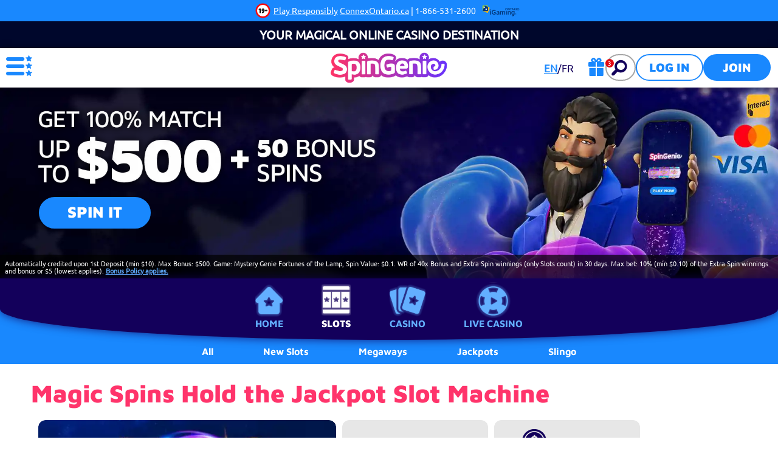

--- FILE ---
content_type: text/html; charset=utf-8
request_url: https://on.spingenie.ca/slots/magic-spins-hold-the-jackpot/
body_size: 14722
content:
<!DOCTYPE html><html lang="en"><head><script id="son-webcomponents">
        (function(w, d){
            function loadScript(){
                var f=d.getElementsByTagName('script')[0],
                j=d.createElement('script');
                j.type = 'module';
                j.src = 'https://service.image-tech-storage.com/workers/webcomponents.c398ded2.js';
                f.parentNode.insertBefore(j, f);
            }
            if('requestIdleCallback' in window){
                var webcomponentsRequestIdleCallback = requestIdleCallback(loadScript, { timeout: 10000 });
            }else{
                loadScript()
            }
        })(window, document);
        </script><script id="son-config">
        	var sonDeepFreeze = function(obj){
			    Object.keys(obj).forEach(function(property){
			      	if ((typeof obj[property] === "object" || Array.isArray(obj[property])) && !Object.isFrozen(obj[property])){
			      		sonDeepFreeze(obj[property]);
			      	} 
			    });
			    return Object.freeze(obj);
		  	};
			Object.defineProperty(window, 'SON_CONFIG', {
				value: sonDeepFreeze({"skin":"SpinGenie.on","displayName":"SpinGenie","license":"ON","family":"SpinGenie","abbrev":"spingenie-on","cookie_consent":true,"gtm":null,"gtm_layername":"dataLayer","locale":"EN-CA","lang":"en-ca","lang_id":31,"gth_lang_id":31,"segments":["en-ca","ca"],"affiliate":"house_spingenieon0126","dynid":"no_zone","zoneid":"none","currency":{"currency_id":1,"code":"USD","symbol":"$","symbol_place":"before","country":"US","rate":1,"currency_decimal":".","currency_separator":","},"apps":{"enabled":false,"ios":{"id":"1559427837","available":false,"team_id":"DA8PHQG532","bundle_id":"com.spingenie.skillonnet","aths":false,"url":""},"android":{"available":false,"id":"com.spingenie.www","ais":false,"aths":false,"url":""}},"analytics":false,"registration_token":"a24744f5-61f7-46d0-a8c1-72ec2bc91726","client_type":"subdomain","support_email":"contact@spingenie.ca","interstitial":false,"registeredUser":false,"pnp":{"enabled":false,"payments":[],"pnp_payments_extra":false},"restrictions":true,"domain":"on.spingenie.ca","cta":{},"country_name":"UNITED STATES","device":"desktop","isMobile":false,"os":"Mac OS","browser":"Chrome","origin":"https://on.spingenie.ca","resources":"https://service.image-tech-storage.com/workers","isDev":false,"country":"US","regionCode":"OH","city":"Columbus","sub":"on","tld":"ca","webcomponents":"https://service.image-tech-storage.com/workers/webcomponents.c398ded2.js"}),
				writable: false
			});
		</script><meta charSet="utf-8"/><link rel="manifest" href="/static/manifests/manifest-ca.json"/><meta name="viewport" content="width=device-width"/><link rel="preload" fetchpriority="high" media="(min-width: 768px)" href="https://api.spingenie.ca/api/v1/banners/media/?device=desktop&amp;culture=ca&amp;sectionCode=home&amp;layer=background&amp;v=2.6.0&amp;gameSlug=magic-spins-hold-the-jackpot" as="image" type="image/webp"/><link rel="preload" id="pre-bg" fetchpriority="high" media="(max-width: 767px)" href="https://api.spingenie.ca/api/v1/banners/media/?device=mobile&amp;culture=ca&amp;sectionCode=home&amp;layer=background&amp;v=2.6.0&amp;gameSlug=magic-spins-hold-the-jackpot" as="image" type="image/webp"/><meta name="robots" content="index,follow"/><title>Magic Spins Hold the Jackpot | Online Slot in Ontario</title><meta name="description" content="Enter the cosmic realm that holds the gems of precious value at Magic Spins Hold the Jackpot slot game! +19 Play Responsibly."/><link rel="canonical" href="https://on.spingenie.ca/slots/magic-spins-hold-the-jackpot/"/><meta property="og:url" content="https://on.spingenie.ca/slots/magic-spins-hold-the-jackpot/"/><meta property="og:type" content="website"/><meta property="og:title" content="Magic Spins Hold the Jackpot | Online Slot in Ontario"/><meta property="og:image" content="https://www.primeapi.com/optimizer/v1/game-image/webp?path=gameRes/rect/500/MagicSpinsHoldtheJackpot.jpg"/><meta property="og:image:type" content="image/webp"/><meta property="og:image:width" content="500"/><meta property="og:image:height" content="240"/><meta property="og:description" content="Enter the cosmic realm that holds the gems of precious value at Magic Spins Hold the Jackpot slot game! +19 Play Responsibly."/><meta property="og:site_name" content="Spin Genie"/><meta property="og:locale" content="en_CA"/><meta property="og:locale:alternate" content="en_CA"/><script type="application/ld+json">
                    {
                        "@context": "http://schema.org",
                        "@type": "WebPage",
                        "name": "Magic Spins Hold the Jackpot | Online Slot in Ontario",
                        "description" : "Enter the cosmic realm that holds the gems of precious value at Magic Spins Hold the Jackpot slot game! +19 Play Responsibly.",
                        "url": "https://on.spingenie.ca/slots/magic-spins-hold-the-jackpot/"
                    }</script><script type="application/ld+json">
            {
                "@context": "http://schema.org",
                    "@type": "VideoGame",
                    "name": "Magic Spins Hold the Jackpot",
                    "url": "https://on.spingenie.ca/slots/magic-spins-hold-the-jackpot/",
                    "image": "https://www.primeapi.com/optimizer/v1/game-image/webp?path=gameRes/rect/500/MagicSpinsHoldtheJackpot.jpg",
                    "description" : "Enter the cosmic realm that holds the gems of precious value at Magic Spins Hold the Jackpot slot game! +19 Play Responsibly.",
                    "applicationCategory": [
                        "Game"
                    ],
                    "operatingSystem" : "Multi-platform",
                    "aggregateRating":{
                        "@type":"AggregateRating",
                        "itemReviewed" : "Magic Spins Hold the Jackpot",
                        "ratingValue": "3.58",
                        "ratingCount": "203"
                    }
            }</script><script async="" type="application/ld+json">{
	"@context": "https://schema.org",
	"@type": "FAQPage",
	"mainEntity": [{
	"@type": "Question",
	"name": "What is the minimum bet for the Magic Spins Hold the Jackpot slot game?",
	"acceptedAnswer": {
		"@type": "Answer",
		"text": "The minimum bet for Magic Spins Hold the Jackpot is $0.10."
	}
	},{
		"@type": "Question",
		"name": "Who is the game provider of Magic Spins Hold the Jackpot online slot?",
		"acceptedAnswer": {
		"@type": "Answer",
		"text": "The game provider of Magic Spins Hold the Jackpot is Relax Gaming."
	}
	},{
		"@type": "Question",
		"name": "What is the RTP of Magic Spins Hold the Jackpot?",
		"acceptedAnswer": {
		"@type": "Answer",
		"text": "The Return to Player percentage of Magic Spins Hold the Jackpot is 96.17%."
	}	
	},{
		"@type": "Question",
		"name": "What is the biggest potential win for Magic Spins Hold the Jackpot?",
		"acceptedAnswer": {
		"@type": "Answer",
		"text": "The biggest potential win for Magic Spins Hold the Jackpot is $25,000."
	}
	},{
		"@type": "Question",
		"name": "Can I play Magic Spins Hold the Jackpot Slot on mobile?",
		"acceptedAnswer": {
		"@type": "Answer",
		"text": "Yes, Magic Spins Hold the Jackpot is available on various mobile devices."
	}
	}]
}</script><script>!(function(w,p,f,c){c=w[p]=Object.assign(w[p]||{},{"debug":false,"lib":"/static/partytown/","resolveUrl":"(url, location) => {\r\n        return url;\r\n    }"});c[f]=(c[f]||[]).concat(["twq"])})(window,'partytown','forward');/* Partytown 0.8.0 - MIT builder.io */
!function(t,e,n,i,r,o,a,d,s,c,l,p){function u(){p||(p=1,"/"==(a=(o.lib||"/~partytown/")+(o.debug?"debug/":""))[0]&&(s=e.querySelectorAll('script[type="text/partytown"]'),i!=t?i.dispatchEvent(new CustomEvent("pt1",{detail:t})):(d=setTimeout(f,1e4),e.addEventListener("pt0",w),r?h(1):n.serviceWorker?n.serviceWorker.register(a+(o.swPath||"partytown-sw.js"),{scope:a}).then((function(t){t.active?h():t.installing&&t.installing.addEventListener("statechange",(function(t){"activated"==t.target.state&&h()}))}),console.error):f())))}function h(t){c=e.createElement(t?"script":"iframe"),t||(c.setAttribute("style","display:block;width:0;height:0;border:0;visibility:hidden"),c.setAttribute("aria-hidden",!0)),c.src=a+"partytown-"+(t?"atomics.js?v=0.8.0":"sandbox-sw.html?"+Date.now()),e.querySelector(o.sandboxParent||"body").appendChild(c)}function f(n,r){for(w(),i==t&&(o.forward||[]).map((function(e){delete t[e.split(".")[0]]})),n=0;n<s.length;n++)(r=e.createElement("script")).innerHTML=s[n].innerHTML,e.head.appendChild(r);c&&c.parentNode.removeChild(c)}function w(){clearTimeout(d)}o=t.partytown||{},i==t&&(o.forward||[]).map((function(e){l=t,e.split(".").map((function(e,n,i){l=l[i[n]]=n+1<i.length?"push"==i[n+1]?[]:l[i[n]]||{}:function(){(t._ptf=t._ptf||[]).push(i,arguments)}}))})),"complete"==e.readyState?u():(t.addEventListener("DOMContentLoaded",u),t.addEventListener("load",u))}(window,document,navigator,top,window.crossOriginIsolated);document.currentScript.dataset.partytown="";</script><script type="text/partytown">
                    !function(e,t,n,s,u,a){e.twq||(s=e.twq=function(){s.exe?s.exe.apply(s,arguments):s.queue.push(arguments);
                    },s.version='1.1',s.queue=[],u=t.createElement(n),u.async=!0,u.src='/_next/static/js/twitter.js?ver=2.6.0',
                    a=t.getElementsByTagName(n)[0],a.parentNode.insertBefore(u,a))}(window,document,'script');
                    twq('config','oca5l');
                  </script><script async="" src="https://www.googletagmanager.com/gtag/js?id=G-1M596MXH51"></script><script>
						window.dataLayer = window.dataLayer || [];
						function gtag(){dataLayer.push(arguments);}
						gtag('js', new Date());
						gtag('config', 'G-1M596MXH51');</script><script async="">
                            !function(f,b,e,v,n,t,s)
                            {if(f.fbq)return;n=f.fbq=function(){n.callMethod?
                            n.callMethod.apply(n,arguments):n.queue.push(arguments)};
                            if(!f._fbq)f._fbq=n;n.push=n;n.loaded=!0;n.version='2.0';
                            n.queue=[];t=b.createElement(e);t.async=!0;
                            t.src=v;s=b.getElementsByTagName(e)[0];
                            s.parentNode.insertBefore(t,s)}(window, document,'script',
                            'https://connect.facebook.net/en_US/fbevents.js');
                            fbq('init', '1139128773306354');
                            </script><meta name="next-head-count" content="28"/><meta name="theme-color" content="#ffffff"/><link rel="shortcut icon" href="/favicon.ico"/><link rel="preconnect" href="https://www.primeapi.com" crossorigin="true"/><link rel="preconnect" href="https://fonts.gstatic.com"/><link rel="preconnect" href="https://api.spingenie.ca/api/"/><meta name="apple-touch-fullscreen" content="yes"/><meta name="apple-mobile-web-app-title" content="Expo"/><meta name="apple-mobile-web-app-status-bar-style" content="default"/><meta name="mobile-web-app-capable" content="yes"/><meta name="apple-mobile-web-app-capable" content="yes"/><link rel="apple-touch-icon" href="/img/logos/icon-192x192.png"/><link rel="apple-touch-startup-image" href="/img/logos/icon-512x512.png"/><link rel="preload" href="/_next/static/css/378ef0b446bf8fbd.css" as="style"/><link rel="stylesheet" href="/_next/static/css/378ef0b446bf8fbd.css" data-n-g=""/><link rel="preload" href="/_next/static/css/fb7111c76bd8975d.css" as="style"/><link rel="stylesheet" href="/_next/static/css/fb7111c76bd8975d.css" data-n-p=""/><link rel="preload" href="/_next/static/css/27778ea955c91add.css" as="style"/><link rel="stylesheet" href="/_next/static/css/27778ea955c91add.css" data-n-p=""/><link rel="preload" href="/_next/static/css/314f62d44eff1802.css" as="style"/><link rel="stylesheet" href="/_next/static/css/314f62d44eff1802.css"/><noscript data-n-css=""></noscript><script defer="" nomodule="" src="/_next/static/chunks/polyfills-c67a75d1b6f99dc8.js"></script><script defer="" src="/_next/static/chunks/1995.22868adf27383686.js"></script><script src="/_next/static/chunks/webpack-5db279726e03e989.js" defer=""></script><script src="/_next/static/chunks/framework-79bce4a3a540b080.js" defer=""></script><script src="/_next/static/chunks/main-b6ae842036cd077e.js" defer=""></script><script src="/_next/static/chunks/pages/_app-5e5dbbf79c2a157f.js" defer=""></script><script src="/_next/static/chunks/6196-b3631804e2bfaf60.js" defer=""></script><script src="/_next/static/chunks/8488-2c554e6c41a706e0.js" defer=""></script><script src="/_next/static/chunks/3549-2177b0632f5017ad.js" defer=""></script><script src="/_next/static/chunks/2055-37fea95b8b3f3158.js" defer=""></script><script src="/_next/static/chunks/pages/game/%5BrouteKey%5D/%5BgameSlug%5D-264bfc6237ac712a.js" defer=""></script><script src="/_next/static/huCUP5tA8kdXMLz3Oetr9/_buildManifest.js" defer=""></script><script src="/_next/static/huCUP5tA8kdXMLz3Oetr9/_ssgManifest.js" defer=""></script><link rel="modulepreload" as="script" href="https://service.image-tech-storage.com/workers/webcomponents.c398ded2.js"><link rel="ais" href="https://www.spingenie.ca/img/logo.png">
<style id="ais">
:root{
    --license-text-color: #676767;
    --license-text-link-color: #676767;
}
</style></head><body><div id="__next" data-reactroot=""><div class="GlobalLayout_site-container__6npMw site-container site-container-ca"><div><div><div><span><div class="StickyHeader_header-sticky__qfTOs"><div class="LicenseBeam_rgbeam-header__uEyoo"><son-beam begambleaware="light" responsible-link="/responsible-gaming/" bonus-policy-link="/bonus-policy/"></son-beam><span><style>:root {--beam-background: #1988fe; --beam-font-size: 14px;--beam-padding: 0; img: max-height: 30px} @media screen and (max-width: 767px) {:root {--beam-font-size: 12px;} }</style></span></div><div class="Slogan_slogan__1wrlz"><span>Your Magical Online Casino Destination</span></div><header class="Header_header__U4eRo"><a class="Header_logo__ZM1Zv" data-tk-type="logo" data-tk-value="home" href="https://on.spingenie.ca/"><img src="/img/logos/logo.png" loading="lazy" width="200" height="110" alt="Spin Genie"/></a><div class="Header_pannel__HMxfm"><div class="Header_ontario-lang__ucDuw"><div class="CulturesSelect_ontario-lang__0wKwG"><div class="CulturesSelect_current__eN_Ed"><a>en</a></div><div class="CulturesSelect_lang-sep__rrYNx">/</div><div class=""><a>fr</a></div><div class="CulturesSelect_lang-sep__rrYNx">/</div></div></div><div class="Header_promos__WGV_d"><a data-tk-type="brand" data-tk-value="promotions" href="https://on.spingenie.ca/promotions/"><img src="/img/menu/promos-footer.svg" width="30" height="30" loading="lazy" alt="Promotions"/></a></div><a href="#search" class="Header_search-demi__ICbtG"><div><span>Search game</span></div></a><button class="Button_button__Li_Xp button Button_light__5na8s">Log in</button><button class="Button_button__Li_Xp button">Join</button></div></header></div><section id="main-banner" class="MainBanner_main-banner__PJrX2"><div class="MainBanner_background___ffpU"><picture><source class="cms-img cms-img-0" id="banner-bg-dt" width="1920" height="472" media="(min-width: 768px)" srcSet="https://api.spingenie.ca/api/v1/banners/media/?device=desktop&amp;culture=ca&amp;sectionCode=home&amp;layer=background&amp;v=2.6.0&amp;gameSlug=magic-spins-hold-the-jackpot" type="image/webp"/><source class="cms-img cms-img-2" id="banner-bg-mb" width="750" height="360" media="(max-width: 767px)" srcSet="https://api.spingenie.ca/api/v1/banners/media/?device=mobile&amp;culture=ca&amp;sectionCode=home&amp;layer=background&amp;v=2.6.0&amp;gameSlug=magic-spins-hold-the-jackpot" type="image/webp"/><img src="https://api.spingenie.ca/api/v1/banners/media/?device=mobile&amp;culture=ca&amp;sectionCode=home&amp;layer=background&amp;v=2.6.0&amp;gameSlug=magic-spins-hold-the-jackpot" loading="eager" id="banner-bg" fetchpriority="high" alt="Top Online Slots and Casino Games | Win Now | Spin Genie"/></picture></div><div class="MainBanner_foreground__v_Iid MainBanner_game__BrtI9"><picture><source class="cms-img cms-img-1" id="banner-fg-dt" width="1920" height="292" media="(min-width: 768px)" srcSet="https://api.spingenie.ca/api/v1/banners/media/?device=desktop&amp;culture=ca&amp;sectionCode=home&amp;layer=foreground&amp;v=2.6.0&amp;gameSlug=magic-spins-hold-the-jackpot" type="image/webp"/><source class="cms-img cms-img-3" id="banner-fg-mb" width="750" height="145" media="(max-width: 767px)" srcSet="https://api.spingenie.ca/api/v1/banners/media/?device=mobile&amp;culture=ca&amp;sectionCode=home&amp;layer=foreground&amp;v=2.6.0&amp;gameSlug=magic-spins-hold-the-jackpot" type="image/webp"/><img src="https://api.spingenie.ca/api/v1/banners/media/?device=mobile&amp;culture=ca&amp;sectionCode=home&amp;layer=foreground&amp;v=2.6.0&amp;gameSlug=magic-spins-hold-the-jackpot" loading="eager" fetchpriority="high" id="banner-fg" alt="Top Online Slots and Casino Games | Win Now | Spin Genie"/></picture><button class="Button_button__Li_Xp button offer-but cms-txt cms-txt-3 MainBanner_cta__UtFtT"><span class="cms-txt-content">Spin It</span></button></div><div class="MainBanner_terms___aRm3 cms-txt cms-txt-4" data-nosnippet="true"><div class="text cms-txt-content">Automatically credited upon 1st Deposit (min $10). Max Bonus: $500. Game: Mystery Genie Fortunes of the Lamp, Spin Value: $0.1. WR of 40x Bonus and Extra Spin winnings (only Slots count) in 30 days. Max bet: 10% (min $0.10) of the Extra Spin winnings and bonus or $5 (lowest applies). <a href="https://on.spingenie.ca/bonus-policy/">Bonus Policy applies.</a></div></div></section><script>
                function getQueryStringParam(key) {
                    var regex = new RegExp("[\?&]" + key + "=([^&#]*)", 'i');
                    var results = regex.exec(location.search);
                    if (!results)
                        return;
                    try {
                        return results[1];
                    }
                    catch (e) {
                        return;
                    }
                }
                function setStorage(key, value) {
                    window.sessionStorage.setItem(key, value);
                }
                function removeStorage(key) {
                    window.sessionStorage.removeItem(key);
                }
                function getStorage(key) {
                    return sessionStorage.getItem(key);
                }
        
                (function () {
                    const key = "mdxlc";
                    const rndKey = "mdxlcr";
                    var bt = getQueryStringParam("bt");
                    var btParam = "";
                    if (bt) {
                            var r = getQueryStringParam("r");
                            if (r) {
                                btParam = "&r=" + r + "&no-cache";
                                setStorage(rndKey, r);
                            }
                            else
                                removeStorage(rndKey);
                        }
                    else {
                        bt = getStorage(key);
                        removeStorage(rndKey);
                    }
                    if (bt) {
                        btParam += "&bt=" + bt;
                        var fg = document.getElementById("banner-fg");
                        var bg = document.getElementById("banner-bg");
                        fg.src = fg.src + btParam;
                        bg.src = bg.src + btParam;
                        
                        var bgdt = document.getElementById("banner-bg-dt");
                        var bgmb = document.getElementById("banner-bg-mb");
                        var fgdt = document.getElementById("banner-fg-dt");
                        var fgmb = document.getElementById("banner-fg-mb");
                        bgdt.srcset = bgdt.srcset + btParam;
                        bgmb.srcset = bgmb.srcset + btParam;
                        fgdt.srcset = fgdt.srcset + btParam;
                        fgmb.srcset = fgmb.srcset + btParam;
                        var banner = document.getElementById("main-banner");
                        banner.classList.add("banner-loading");
                        setStorage(key, bt);
                    }
                })();</script></span><div class="Nav_nav___GogH"><div class="Nav_level-one__960_J"><ul><li class=""><a class="Nav_home__65mP4" data-tk-value="home" href="https://on.spingenie.ca/">Home</a></li><li class="Nav_active___LVUs"><a class="Nav_slots__xUofK" data-tk-type="category" data-tk-value="slots" href="https://on.spingenie.ca/slots/">Slots</a></li><li class=""><a class="Nav_casino__mMPT5" data-tk-type="category" data-tk-value="casino" href="https://on.spingenie.ca/casino/">Casino</a></li><li class=""><a class="Nav_liveCasino__lu9YM" data-tk-type="category" data-tk-value="liveCasino" href="https://on.spingenie.ca/live-casino/">Live Casino</a></li></ul></div><div class="Nav_sub-nav__CRsFV"><ul><li class=""><div><a class="" sub="[object Object],[object Object],[object Object],[object Object]" data-tk-type="category" data-tk-value="slots" href="https://on.spingenie.ca/slots/">All</a></div></li><li class=""><div><a class="" data-tk-type="category" data-tk-value="newSlots" href="https://on.spingenie.ca/slots/new/">New Slots</a></div></li><li class=""><div><a class="" data-tk-type="category" data-tk-value="megaways" href="https://on.spingenie.ca/slots/megaways/">Megaways</a></div></li><li class=""><div><a class="" data-tk-type="category" data-tk-value="jackpots" href="https://on.spingenie.ca/slots/jackpots/">Jackpots</a></div></li><li class=""><div><a class="" data-tk-type="category" data-tk-value="slingo-sv" href="https://on.spingenie.ca/slots/slingo/">Slingo</a></div></li></ul></div></div><div class="MainLayout_main__Ft2WD"><section class="section-wrapper-bottom-0"><div class="area-wrapper"><h1 class="PageTitle_pageTitle__3Fd8Q">Magic Spins Hold the Jackpot Slot Machine</h1><div class="GameContent_content__v_43i undefined"><div class="GameContent_info__JUvy3"><div class="GameParams_param-cards-group__9Lvu6 GameParams_default__NXDrY"><div class="GameParams_param-card__Ft81D GameParams_game-img__yDfAj GameParams_game-img-rect__TCzt_"><div class="GameTile_game-tile__6M1YP game-popup-banner GameTile_not-in-view-rect___mrUY GameTile_not-in-view-rect___mrUY"><a data-tk-value="magic-spins-hold-the-jackpot" href="https://on.spingenie.ca/slots/magic-spins-hold-the-jackpot/">Magic Spins Hold the Jackpot</a></div></div><div class="GameParams_param-card__Ft81D GameParams_icon-panel__DYvfx"><div class="IconPanel_icons__4Tecr"><div class="IconPanel_rating__RXKQO"><div class="IconPanel_stars__yKWGs"><div class="IconPanel_rating-num__VTfdP"><strong>3.6</strong><span>Rating</span></div><div class="IconPanel_rating-img__hHcHN"><img src="/img/game/stars.png" loading="lazy" alt="rating" style="background:linear-gradient(90deg, rgba(19,0,91,1) 72.06896551724138%, rgba(239,239,239,1) 72.06896551724138%)"/></div></div></div></div></div><div class="GameParams_bigwin__xFehw GameParams_param-card__Ft81D"><div class="GameParams_param-card-head__cVWsP"><img src="/img/game/bigwin-CAD.png" loading="lazy" class=""/><div>Biggest Win</div></div><div class="GameParams_param-card-body__UFSGK"><div class="GameParams_param-row__PZkcI"><strong>$23,870</strong></div></div></div><div class="GameParams_yes-no__tf47i GameParams_param-card__Ft81D"><div class="GameParams_param-card-head__cVWsP"><img src="/img/game/jackpot.png" loading="lazy" class=""/><div>Jackpot</div></div><div class="GameParams_param-card-body__UFSGK"><div class="GameParams_param-row__PZkcI"><strong>No</strong></div></div></div><div class="GameParams_provider__8ulzr GameParams_param-card__Ft81D"><div class="GameParams_param-card-head__cVWsP"><img src="/img/game/provider.png" loading="lazy" class="GameParams_provider__8ulzr"/><div>Produced by</div></div><div class="GameParams_param-card-body__UFSGK"><div class="GameParams_param-row__PZkcI"><strong>Wazdan</strong></div></div></div><div class="GameParams_features__4i_ii GameParams_param-card__Ft81D"><div class="GameParams_param-card-head__cVWsP"><img src="/img/game/features.png" loading="lazy" class="GameParams_features__4i_ii"/><div>Features</div></div><div class="GameParams_param-card-body__UFSGK"><div class="GameParams_param-row__PZkcI"><strong>Gamble</strong></div></div></div><div class="GameParams_min-max__W3FLX GameParams_param-card__Ft81D"><div class="GameParams_param-card-head__cVWsP"><img src="/img/game/bet.png" loading="lazy" class=""/><div>Min to Max Bet ($)</div></div><div class="GameParams_param-card-body__UFSGK"><div class="GameParams_param-row__PZkcI GameParams_mm-range__vCU8Y"><strong>0.10</strong><strong>100</strong><div class="GameParams_mm-arrow__dehu0"></div><span>Min</span><span>Max</span></div></div></div><div class="GameParams_param-card__Ft81D"><div class="GameParams_param-card-head__cVWsP"><img src="/img/game/paylines.png" loading="lazy" class=""/><div>Paylines</div></div><div class="GameParams_param-card-body__UFSGK"><div class="GameParams_param-row__PZkcI"><strong>0</strong></div></div></div><div class="GameParams_param-card__Ft81D"><div class="GameParams_param-card-head__cVWsP"><img src="/img/game/reels.png" loading="lazy" class=""/><div>Reels</div></div><div class="GameParams_param-card-body__UFSGK"><div class="GameParams_param-row__PZkcI"><strong>29</strong></div></div></div><div class="GameParams_themes__Si2xd GameParams_param-card__Ft81D"><div class="GameParams_param-card-head__cVWsP"><img src="/img/game/themes.png" loading="lazy" class="GameParams_themes__Si2xd"/><div>Game Theme</div></div><div class="GameParams_param-card-body__UFSGK"><div class="GameParams_param-row__PZkcI"><strong>2d/3d, Charms</strong></div></div></div><div class="GameParams_volatility__L7T5M GameParams_param-card__Ft81D"><div class="GameParams_param-card-head__cVWsP"><img src="/img/game/volatility.png" loading="lazy" class="GameParams_volatility__L7T5M"/><div>Volatility</div></div><div class="GameParams_param-card-body__UFSGK"><div class="GameParams_param-row__PZkcI"><strong>Med-High</strong><div class="GameParams_fill-level__Iya_Y GameParams_medium-high__W7kNV"><div></div></div></div></div></div></div></div><div class="GameContent_disclaimer__FxUmd">Some games may be removed or temporarily unavailable in your location due to regulatory requirements or decisions by game providers</div></div></div></section></div><div class="PaymentsFooter_footer-payment__zLMQN"><h2>Trusted payment providers</h2><ul><li><a data-tk-type="payments" data-tk-value="visa-mastercard" href="https://on.spingenie.ca/payment-methods/visa-mastercard/"><img src="https://www.primeapi.com/static/feeds/payment-options/white/visa.png" loading="lazy" alt="Visa" height="57"/></a></li><li><a data-tk-type="payments" data-tk-value="visa-mastercard" href="https://on.spingenie.ca/payment-methods/visa-mastercard/"><img src="https://www.primeapi.com/static/feeds/payment-options/white/mastercard.png" loading="lazy" alt="Mastercard" height="57"/></a></li><li><a data-tk-type="payments" data-tk-value="paysafecard" href="https://on.spingenie.ca/payment-methods/paysafecard/"><img src="https://www.primeapi.com/static/feeds/payment-options/white/paysafe.png?v=1" loading="lazy" alt="Paysafecard" height="57"/></a></li><li><img src="https://www.primeapi.com/static/feeds/payment-options/white/interac.png" loading="lazy" alt="Interac" height="57"/></li><li><img src="https://www.primeapi.com/static/feeds/payment-options/white/apple-pay.png" loading="lazy" alt="Apple Pay" height="57"/></li></ul></div><div class="SocialFooter_social-footer__ZOJQo"><span>Follow us on</span><a href="https://www.facebook.com/SpinGenieON" target="_blank"><img src="/img/footer/facebook-icon.png" loading="lazy" height="25" width="25" class="facebook-icon" alt="Facebook"/></a><a href="https://www.instagram.com/spingenieon/" target="_blank"><img src="/img/footer/instagram-icon.png" loading="lazy" height="25" width="25" class="instagram-icon" alt="Instagram"/></a></div><footer class="Footer_site-footer__TyG5d"><div class="Footer_footer-main__yr7g6"><div class="Footer_footer-mid__XWtHx"><div class="MenuGroup_menu-group__9Ncq3"><div class="MenuGroup_group__3azQV"><div class="MenuGroup_title__Q87p3">Casino Games</div><ul class="MenuGroup_group-links__oJncc"><li><a data-tk-type="category" data-tk-value="slots" href="https://on.spingenie.ca/slots/">Online Slots</a></li><li><a data-tk-type="category" data-tk-value="casino" href="https://on.spingenie.ca/casino/">Casino</a></li><li><a data-tk-type="category" data-tk-value="liveCasino" href="https://on.spingenie.ca/live-casino/">Live Casino</a></li></ul></div><div class="MenuGroup_group__3azQV"><div class="MenuGroup_title__Q87p3">Security &amp; Privacy</div><ul class="MenuGroup_group-links__oJncc"><li><a data-tk-value="responsible" href="https://on.spingenie.ca/responsible-gaming/">Responsible Gaming</a></li><li><a data-tk-value="bonus" href="https://on.spingenie.ca/bonus-policy/">Bonus Policy</a></li><li><a data-tk-value="terms" href="https://on.spingenie.ca/terms/">Terms and Conditions</a></li><li><a data-tk-type="legal" data-tk-value="privacy" href="https://on.spingenie.ca/privacy/">Privacy Policy</a></li></ul></div><div class="MenuGroup_group__3azQV"><div class="MenuGroup_title__Q87p3">Spin Genie</div><ul class="MenuGroup_group-links__oJncc"><li><a data-tk-type="brand" data-tk-value="aboutUs" href="https://on.spingenie.ca/about-us/">About us</a></li><li><a data-tk-type="brand" data-tk-value="promotions" href="https://on.spingenie.ca/promotions/">Promotions</a></li><li><a data-tk-type="payments" data-tk-value="payments" href="https://on.spingenie.ca/payment-methods/">Payment Options</a></li><li><a data-tk-type="brand" data-tk-value="affiliates" href="https://on.spingenie.ca/affiliates/">Affiliates</a></li><li><a data-tk-type="brand" data-tk-value="help" href="https://on.spingenie.ca/help/">Help</a></li><li><a data-tk-type="legal" data-tk-value="contact" href="https://on.spingenie.ca/contact/">Contact Us</a></li><li><a data-tk-type="blog-home" data-tk-value="blog" href="https://on.spingenie.ca/blog/">Blog</a></li><li><a data-tk-type="brand" data-tk-value="mobileApp" href="https://on.spingenie.ca/mobile-app/">Mobile App</a></li></ul></div></div><div class="License_footer-logos__gyZae"></div></div><div class="Footer_footer-bottom__K2L0T"><div class="Footer_footer-seo__0_K2S"><p>Spingenie.ca is Ontario’s top site for the best slot, <a href="/casino/">casino</a>, and live casino games. Our selection of more than 2,000 casino games ranges from <a href="/slots/">slot games</a> only from the best game providers, to <a href="/live-casino/">live casino games</a> with <a href="/live-casino/live-blackjack/">live blackjack</a>, <a href="/live-casino/live-roulette/">live roulette</a>, and live baccarat. Join Spingenie.ca today and start spinning!</p></div><div class="footer-contact-us"><p>Extending Spin Genie’s magic to Canadian players outside Ontario, we have launched a dedicated website for Canada-based bettors. Visit Spin Genie Canada at <a href="https://www.spingenie.com/en-CA/">https://www.spingenie.com/en-CA/</a> today.</p></div><div class="Footer_footer-bottom__K2L0T"></div></div></div><div class="Footer_copyrights__r5gCo">V: 2.6.0 All rights reserved. January 2025</div></footer></div></div><nav class="MainMenu_main-menu__fEivu"><a class="withMainMenu_hamburger__4zgpj hamburger"></a><div class="MainMenu_inner__m22mw scrollable"><div><div class="MainMenu_top-logo__IaHpL"><a data-tk-type="logo" data-tk-value="home" href="https://on.spingenie.ca/"><img src="/img/logos/logo.png" loading="lazy" width="200" height="110" alt="Spin Genie" fetchpriority="low"/></a></div><div class="MainMenu_top-buttons__0flXb"><button class="Button_button__Li_Xp button Button_light__5na8s">Log in</button><button class="Button_button__Li_Xp button">Join</button></div></div><ul class="MainMenu_primary__Hapxj"><li><a class="MainMenu_home__zcK4V" data-tk-value="home" href="https://on.spingenie.ca/">Home</a></li><li><a class="MainMenu_promotions__xSu6D" data-tk-type="brand" data-tk-value="promotions" href="https://on.spingenie.ca/promotions/">Promotions</a></li><li><a class="MainMenu_features__fumFk" data-tk-type="brand" data-tk-value="features" href="https://on.spingenie.ca/features/">Features</a></li><li><a class="MainMenu_slots__TmYbn"><span>Online Slots</span><span class="MenuItem_arrow__7zNIc"><svg width="70" height="39" viewBox="0 0 70 39" xmlns="http://www.w3.org/2000/svg"><path d="M 5 34 L 35 5 L 65 34 Z" stroke-width="7" stroke-linejoin="round"></path></svg></span></a><ul class="MainMenu_secondery__bxerS"><li><a class="MainMenu_slots__TmYbn" data-tk-type="category" data-tk-value="slots" href="https://on.spingenie.ca/slots/">All</a></li><li><a data-tk-type="category" data-tk-value="newSlots" href="https://on.spingenie.ca/slots/new/">New Slots</a></li><li><a data-tk-type="category" data-tk-value="megaways" href="https://on.spingenie.ca/slots/megaways/">Megaways</a></li><li><a data-tk-type="category" data-tk-value="jackpots" href="https://on.spingenie.ca/slots/jackpots/">Jackpots</a></li><li><a data-tk-type="category" data-tk-value="slingo-sv" href="https://on.spingenie.ca/slots/slingo/">Slingo</a></li></ul></li><li><a class="MainMenu_casino__jveb_"><span>Casino</span><span class="MenuItem_arrow__7zNIc"><svg width="70" height="39" viewBox="0 0 70 39" xmlns="http://www.w3.org/2000/svg"><path d="M 5 34 L 35 5 L 65 34 Z" stroke-width="7" stroke-linejoin="round"></path></svg></span></a><ul class="MainMenu_secondery__bxerS"><li><a class="MainMenu_casino__jveb_" data-tk-type="category" data-tk-value="casino" href="https://on.spingenie.ca/casino/">All</a></li><li><a data-tk-value="roulette" href="https://on.spingenie.ca/casino/roulette/">Roulette</a></li><li><a data-tk-type="category" data-tk-value="blackjack" href="https://on.spingenie.ca/casino/blackjack/">BlackJack</a></li></ul></li><li><a class="MainMenu_liveCasino__mH_Kh"><span>Live Casino</span><span class="MenuItem_arrow__7zNIc"><svg width="70" height="39" viewBox="0 0 70 39" xmlns="http://www.w3.org/2000/svg"><path d="M 5 34 L 35 5 L 65 34 Z" stroke-width="7" stroke-linejoin="round"></path></svg></span></a><ul class="MainMenu_secondery__bxerS"><li><a class="MainMenu_liveCasino__mH_Kh" data-tk-type="category" data-tk-value="liveCasino" href="https://on.spingenie.ca/live-casino/">ALL</a></li><li><a data-tk-type="category" data-tk-value="liveRoulette" href="https://on.spingenie.ca/live-casino/live-roulette/">Live Roulette</a></li><li><a data-tk-type="category" data-tk-value="liveBlackjack" href="https://on.spingenie.ca/live-casino/live-blackjack/">Live Blackjack</a></li><li><a data-tk-type="category" data-tk-value="liveBaccarat" href="https://on.spingenie.ca/live-casino/live-baccarat/">Live Baccarat</a></li><li><a data-tk-type="category" data-tk-value="gameShows" href="https://on.spingenie.ca/live-casino/game-shows/">Game Shows</a></li><li><a data-tk-value="liveGames" href="https://on.spingenie.ca/live-casino/live-games/">Live Games</a></li></ul></li></ul><ul class="MainMenu_secondry__4_4ph"><li><a data-tk-value="responsible" href="https://on.spingenie.ca/responsible-gaming/">Responsible Gaming</a></li><li><a data-tk-type="brand" data-tk-value="help" href="https://on.spingenie.ca/help/">Help</a></li><li><a data-tk-type="legal" data-tk-value="contact" href="https://on.spingenie.ca/contact/">Contact Us</a></li><li><a data-tk-type="brand" data-tk-value="aboutUs" href="https://on.spingenie.ca/about-us/">About us</a></li><li><a data-tk-type="legal" data-tk-value="regulationRequirements" href="https://on.spingenie.ca/regulation-requirements/">Regulation Requirements</a></li><li><a data-tk-type="blog-home" data-tk-value="blog" href="https://on.spingenie.ca/blog/">Blog</a></li><li><a data-tk-type="brand" data-tk-value="mobileApp" href="https://on.spingenie.ca/mobile-app/">Mobile App</a></li></ul><div class="CulturesSelect_cultures__SDHxO"><div class="CulturesSelect_current__eN_Ed"><span class="CulturesSelect_caption__2MK0B">English</span><span class="CulturesSelect_arrow__1PwnF"><svg width="70" height="39" viewBox="0 0 70 39" xmlns="http://www.w3.org/2000/svg"><path d="M 5 34 L 35 5 L 65 34 Z" stroke-width="7" stroke-linejoin="round"></path></svg></span></div><ul class="CulturesSelect_cultures-select__kx0V5"><li class=""><a href="/frca/">Français</a></li></ul></div></div></nav><div class="MobileFooter_footer__Zx8ea"><div class="MobileMenu_menu__mgC1E"><ul><li class="MobileMenu_menu-but__AHZyV"><button><img src="/img/menu/hamburger-footer.png" loading="lazy" alt="Menu" width="105" height="98"/></button></li><li class="MobileMenu_search-but__TgiIV"><a href="#search"><img src="/img/menu/search-footer.png" loading="lazy" width="105" height="98" alt="Search game"/></a></li><li class="MobileMenu_promos-but__pM6QK"><a data-tk-type="brand" data-tk-value="promotions" href="https://on.spingenie.ca/promotions/"><img src="/img/menu/promos-footer.svg" width="30" height="30" loading="lazy" alt="Promotions"/></a></li><li class="MobileMenu_play-but___oWYl"><button class="Button_button__Li_Xp button play">Play Now</button></li></ul></div></div><div style="position:fixed;bottom:0;right:0;cursor:pointer;transition-duration:0.2s;transition-timing-function:linear;transition-delay:0s;z-index:3;display:inline;opacity:0;visibility:hidden;transition-property:opacity, visibility"><span class="ScrollToTop_scroll-top__LePYD"><img src="/img/top.png" loading="lazy" width="45" height="45" alt="Back to top" fetchpriority="low"/></span></div><son-privacy-stripe></son-privacy-stripe><span><style>:root {--privacy-stripe-size: 90%;} .privacy-stripe {line-height: normal;} @media screen and (max-width: 767px) and (orientation: portrait) {:root {--privacy-stripe-bottom: 15vw;}}</style></span></div><div class="Overlay_overlay__Skc9N"></div><div id="cookie-consent"><style>:root {--consent-bar-font-family:  Montserrat, sans-serif; --consent-modal-font-family:  Montserrat, sans-serif; }</style></div></div><script>
							!function (w, d, t) {   w.TiktokAnalyticsObject=t;var ttq=w[t]=w[t]||[];ttq.methods=["page","track","identify","instances","debug","on","off","once","ready","alias","group","enableCookie","disableCookie","holdConsent","revokeConsent","grantConsent"],ttq.setAndDefer=function(t,e){t[e]=function(){t.push([e].concat(Array.prototype.slice.call(arguments,0)))}};for(var i=0;i<ttq.methods.length;i++)ttq.setAndDefer(ttq,ttq.methods[i]);ttq.instance=function(t){for( var e=ttq._i[t]||[],n=0;n<ttq.methods.length;n++)ttq.setAndDefer(e,ttq.methods[n]);return e},ttq.load=function(e,n){var r="https://analytics.tiktok.com/i18n/pixel/events.js",o=n&&n.partner;ttq._i=ttq._i||{},ttq._i[e]=[],ttq._i[e]._u=r,ttq._t=ttq._t||{},ttq._t[e]=+new Date,ttq._o=ttq._o||{},ttq._o[e]=n||{};n=document.createElement("script") ;n.type="text/javascript",n.async=!0,n.src=r+"?sdkid="+e+"&lib="+t;e=document.getElementsByTagName("script")[0];e.parentNode.insertBefore(n,e)}; ttq.load("D3IK4D3C77UAH4NBA8OG"); ttq.page(); }(window, document, 'ttq');
						</script></div><script id="__NEXT_DATA__" type="application/json">{"props":{"pageProps":{"dehydratedState":{"mutations":[],"queries":[{"state":{"data":{"image":{"default":{"rect":{"cdn":"https://www.primeapi.com/optimizer/v1/game-image/webp?path=gameRes/rect/","width":[500,350,250]},"sq":{"cdn":"https://www.primeapi.com/optimizer/v1/game-image/webp?path=gameRes/sq/","width":[500,350,250,200]}},"custome":{"rect":{"cdn":"cdn/games/rect/","width":[500,350,250]},"sq":{"cdn":"cdn/games/sq/","width":[500,350,250,200]}}},"currency_factors":{"DKK":{"default":"10","providers":{}},"CAD":{"default":"1","providers":{}},"NZD":{"default":"1","providers":{}},"GBP":{"default":"1","providers":{}},"EUR":{"default":"1","providers":{}},"INR":{"default":"80","providers":{"relax":100,"red_tiger":100,"netent":100,"pragmatic":70,"yggdrasil":100}},"NOK":{"default":"10","providers":{}},"SEK":{"default":"10","providers":{}},"BRL":{"default":"4.5","providers":{"gvg":4.5,"yggdrasil":5,"pragmatic":5,"nyx":4.5,"netent":2,"playngo":2,"red tiger":4,"blueprint":5,"oryx":4,"relax":3,"stakelogic":4.5,"igt":4.5,"edict":5}}}},"dataUpdateCount":1,"dataUpdatedAt":1769066870654,"error":null,"errorUpdateCount":0,"errorUpdatedAt":0,"fetchFailureCount":0,"fetchMeta":null,"isFetching":false,"isInvalidated":false,"isPaused":false,"status":"success"},"queryKey":["specs"],"queryHash":"[\"specs\"]"},{"state":{"data":[{"name":"Visa","key":"visa","has_info":true,"slug":"visa-mastercard","img_url":"https://www.primeapi.com/static/feeds/payment-options/visa.svg","dark_img_url":"https://www.primeapi.com/static/feeds/payment-options/black/visa.png","light_img_url":"https://www.primeapi.com/static/feeds/payment-options/white/visa.png"},{"name":"Mastercard","key":"mastercard","has_info":true,"slug":"visa-mastercard","img_url":"https://www.primeapi.com/static/feeds/payment-options/mastercard.svg","dark_img_url":"https://www.primeapi.com/static/feeds/payment-options/black/mastercard.png","light_img_url":"https://www.primeapi.com/static/feeds/payment-options/white/mastercard.png"},{"name":"Paysafecard","key":"paysafecard","has_info":true,"slug":"paysafecard","img_url":"https://www.primeapi.com/static/feeds/payment-options/paysafe.png?v=1","dark_img_url":"https://www.primeapi.com/static/feeds/payment-options/black/paysafe.png?v=1","light_img_url":"https://www.primeapi.com/static/feeds/payment-options/white/paysafe.png?v=1"},{"name":"Interac","key":"interac","has_info":false,"slug":"interac","img_url":"https://www.primeapi.com/static/feeds/payment-options/interac.svg","dark_img_url":"https://www.primeapi.com/static/feeds/payment-options/black/interac.png","light_img_url":"https://www.primeapi.com/static/feeds/payment-options/white/interac.png"},{"name":"Apple Pay","key":"apple-pay","has_info":false,"slug":"apple-pay","img_url":"https://www.primeapi.com/static/feeds/payment-options/apple-pay.png","dark_img_url":"https://www.primeapi.com/static/feeds/payment-options/black/apple-pay.png","light_img_url":"https://www.primeapi.com/static/feeds/payment-options/white/apple-pay.png"}],"dataUpdateCount":1,"dataUpdatedAt":1769066870658,"error":null,"errorUpdateCount":0,"errorUpdatedAt":0,"fetchFailureCount":0,"fetchMeta":null,"isFetching":false,"isInvalidated":false,"isPaused":false,"status":"success"},"queryKey":["payment-options"],"queryHash":"[\"payment-options\"]"},{"state":{"data":{"content":{"title":"Magic Spins Hold the Jackpot Slot Machine","meta_title":"Magic Spins Hold the Jackpot | Online Slot in Ontario","meta_description":"Enter the cosmic realm that holds the gems of precious value at Magic Spins Hold the Jackpot slot game! +19 Play Responsibly.","faq_scheme":"{\n\t\"@context\": \"https://schema.org\",\n\t\"@type\": \"FAQPage\",\n\t\"mainEntity\": [{\n\t\"@type\": \"Question\",\n\t\"name\": \"What is the minimum bet for the Magic Spins Hold the Jackpot slot game?\",\n\t\"acceptedAnswer\": {\n\t\t\"@type\": \"Answer\",\n\t\t\"text\": \"The minimum bet for Magic Spins Hold the Jackpot is $0.10.\"\n\t}\n\t},{\n\t\t\"@type\": \"Question\",\n\t\t\"name\": \"Who is the game provider of Magic Spins Hold the Jackpot online slot?\",\n\t\t\"acceptedAnswer\": {\n\t\t\"@type\": \"Answer\",\n\t\t\"text\": \"The game provider of Magic Spins Hold the Jackpot is Relax Gaming.\"\n\t}\n\t},{\n\t\t\"@type\": \"Question\",\n\t\t\"name\": \"What is the RTP of Magic Spins Hold the Jackpot?\",\n\t\t\"acceptedAnswer\": {\n\t\t\"@type\": \"Answer\",\n\t\t\"text\": \"The Return to Player percentage of Magic Spins Hold the Jackpot is 96.17%.\"\n\t}\t\n\t},{\n\t\t\"@type\": \"Question\",\n\t\t\"name\": \"What is the biggest potential win for Magic Spins Hold the Jackpot?\",\n\t\t\"acceptedAnswer\": {\n\t\t\"@type\": \"Answer\",\n\t\t\"text\": \"The biggest potential win for Magic Spins Hold the Jackpot is $25,000.\"\n\t}\n\t},{\n\t\t\"@type\": \"Question\",\n\t\t\"name\": \"Can I play Magic Spins Hold the Jackpot Slot on mobile?\",\n\t\t\"acceptedAnswer\": {\n\t\t\"@type\": \"Answer\",\n\t\t\"text\": \"Yes, Magic Spins Hold the Jackpot is available on various mobile devices.\"\n\t}\n\t}]\n}"},"params":{"rating":{"display":"rating","value":{"rate":3.58,"count":203},"formatter":{"type":"number","setting":1}},"provider":{"display":"default","value":"Wazdan","formatter":{"type":"default","setting":null}},"is_most_popular":{"display":"default","value":"FALSE","formatter":{"type":"default","setting":"locale"}},"is_new":{"display":"default","value":"FALSE","formatter":{"type":"default","setting":"locale"}},"biggest_win":{"display":"default","value":14741.847826086956,"formatter":{"type":"currency_rate","setting":0}},"paylines":{"display":"default","value":0,"formatter":{"type":"number","setting":0}},"reels":{"display":"default","value":29,"formatter":{"type":"number","setting":0}},"min_max_bet":{"min":{"display":"default","value":0.1,"formatter":{"type":"currency_factor","setting":2}},"max":{"display":"default","value":100,"formatter":{"type":"currency_factor","setting":0}},"display":"range"},"is_jackpot":{"display":"default","value":"FALSE","formatter":{"type":"default","setting":"locale"}},"themes":{"display":"default","value":"2d/3d, Charms","formatter":{"type":"default","setting":null}},"statistics":{"display":"default","value":"FALSE","formatter":{"type":"default","setting":"locale"}},"features":{"display":"custom","value":"gamble","formatter":{"type":"default","setting":null}},"volatility":{"display":"custom","value":"MEDIUM-HIGH","formatter":{"type":"default","setting":"locale"}},"route_group":"slots","availabile_on":["SNG","SNGUK","SNGOT","SNGCA"],"params_display_group":"default","provider_code":"wazdan","name":"Magic Spins Hold the Jackpot","slug":"magic-spins-hold-the-jackpot","id":105350,"code":"MagicSpinsHoldtheJackpot"},"has_content":true,"game":{"groups":["slots","p_wazdan"],"route_group":"slots","rank":106,"name":"Magic Spins Hold the Jackpot","slug":"magic-spins-hold-the-jackpot","id":105350,"code":"MagicSpinsHoldtheJackpot"},"extended":{},"title":"Magic Spins Hold the Jackpot Slot Machine","name":"Magic Spins Hold the Jackpot","slug":"magic-spins-hold-the-jackpot"},"dataUpdateCount":1,"dataUpdatedAt":1769066870926,"error":null,"errorUpdateCount":0,"errorUpdatedAt":0,"fetchFailureCount":0,"fetchMeta":null,"isFetching":false,"isInvalidated":false,"isPaused":false,"status":"success"},"queryKey":["game","magic-spins-hold-the-jackpot"],"queryHash":"[\"game\",\"magic-spins-hold-the-jackpot\"]"}]},"locale":"ca","geoContextConfig":{"localization":{"skillCultures":{"default":"EN","cultures":{"EN":{"code":"EN","id":1},"TR":{"code":"TR","id":2},"EL":{"code":"EL","id":3},"RU":{"code":"RU","id":7},"DE":{"code":"DE","id":8},"ES":{"code":"ES","id":10},"IT":{"code":"IT","id":11},"RO":{"code":"RO","id":12},"FR":{"code":"FR","id":13},"SV":{"code":"SV","id":14},"DA":{"code":"DA","id":15},"FI":{"code":"FI","id":16},"HU":{"code":"HU","id":17},"BG":{"code":"BG","id":18},"NO":{"code":"NO","id":20},"PL":{"code":"PL","id":21},"PT":{"code":"PT","id":22},"CZ":{"code":"CZ","id":23},"SK":{"code":"SK","id":24},"HR":{"code":"HR","id":25},"BR":{"code":"pt-BR","id":26},"AR":{"code":"AR","id":6},"HE":{"code":"HE","id":4},"JA":{"code":"JA","id":5},"KA":{"code":"KA","id":19},"TH":{"code":"TH","id":28},"NL":{"code":"NL","id":9}}},"default":"en","cultures":{"en":{"currency":"EUR","skillCulture":"EN"},"en-ROW":{"currency":"EUR","skillCulture":"EN"},"en-EU":{"currency":"EUR","skillCulture":"EN"},"en-GB":{"currency":"GBP","skillCulture":"EN"},"en-NZ":{"currency":"NZD","skillCulture":"EN"},"en-CA":{"currency":"CAD","skillCulture":"EN"},"en-IN":{"currency":"INR","skillCulture":"EN"},"nb-NO":{"currency":"NOK","skillCulture":"NO"},"da":{"currency":"DKK","skillCulture":"DA"},"sv":{"currency":"SEK","skillCulture":"SV"},"pt-BR":{"currency":"BRL","skillCulture":"BR"},"fi":{"currency":"EUR","skillCulture":"FI"},"es":{"currency":"EUR","skillCulture":"ES"},"de":{"currency":"EUR","skillCulture":"DE"},"de-DE":{"currency":"EUR","skillCulture":"DE"},"fr-CA":{"currency":"CAD","skillCulture":"FR"},"frca":{"currency":"CAD","skillCulture":"FR"},"ca":{"currency":"CAD","skillCulture":"EN"}}},"intialCurrency":{"iso":"CAD","rate":1.6192},"initialCountry":{"iso2":"CA","name":""},"initialCulture":"en","initialRegion":null,"initialRestriction":null,"restriction":null,"restriction_level":null,"brandCode":"SNG","endpoints":{"geoService":{"client":"https://www.primeapi.com/geo/v1/geo-info"},"currencyService":{"client":"https://www.primeapi.com/currency/v1","server":"http://www.primeapi.com/currency/v1"}},"fallbacks":{"rates":{"USD":1.0155,"CAD":1.3194,"GBP":0.86778,"DKK":7.4365,"SEK":10.6368,"NOK":9.9718,"BRL":5.1933,"INR":80.692,"NZD":1.6499},"geoInfo":{"country":{"name":"United Kingdom of Great Britain and Northern Ireland","iso2":"GB","native_lang":"en","prime_lang":"en"},"region":null,"restriction":null,"restriction_level":null}}},"skillContextConfig":{"initialUserContext":{"skinName":"SpinGenie.co.uk","license":"GC","country":"CA","userCountry":"CA","code":"SNG","localCode":"SNGOT","apiCode":"SNGOT","culture":"en","platformUnderMaintenance":false},"initialSkillCulture":{"code":"EN","id":1},"brandCode":"SNG","fallbacks":{"userContext":{"skinName":"SpinGenie.co.uk","license":"GC","country":"CA","userCountry":"CA","code":"SNG","localCode":"SNGOT","apiCode":"SNGOT","culture":"en","platformUnderMaintenance":false}},"endpoints":{"userContextService":{"client":"https://qa.primeapi.com/brands/v1/user-context","server":"http://qa.primeapi.com/brands/v1/user-context"},"platformUnderMaintenance":{"client":"https://qa.primeapi.com/brands/v1/platform-maintenance/"}}},"currency":{"iso":"CAD","rate":1.6192}},"__N_SSG":true},"page":"/game/[routeKey]/[gameSlug]","query":{"routeKey":"slots-game","gameSlug":"magic-spins-hold-the-jackpot"},"buildId":"huCUP5tA8kdXMLz3Oetr9","isFallback":false,"dynamicIds":[71995],"gsp":true,"customServer":true,"locale":"ca","locales":["en-GB","en-ROW","en-IE","en-CA","en-NZ","fr-CA","de-DE","sv","es","ca","frca"],"defaultLocale":"en-GB","domainLocales":[{"domain":"www.spingenie.com","locales":["en-GB","en-ROW","en-IE","en-CA","en-NZ","fr-CA"],"defaultLocale":"en-GB","http":false},{"domain":"www.spingenie.de","locales":["de-DE"],"defaultLocale":"de-DE","http":false},{"domain":"se.spingenie.com","locales":["sv"],"defaultLocale":"sv","http":false},{"domain":"www.spingenie.es","locales":["es"],"defaultLocale":"es","http":false},{"domain":"on.spingenie.ca","locales":["ca","frca"],"defaultLocale":"ca","http":false}],"scriptLoader":[]}</script><script id="tracking">
							(function (w, o, b) {
								w['PGTrackingObject'] = o;
								w[o] = w[o] || function () {(w[o].q = w[o].q || []).push(arguments);};
								w[o].b = b;
							})(window, 'pg', 'https://www.primeapi.com/PrimeServices/ActivityService/');</script><script>
                            (function (w, d, b, s) {
								var a = d.createElement('script');
								var  m = d.getElementsByTagName('script')[0];
								a.async = true;
								a.src = b+s;
								m.parentNode.insertBefore(a, m);
                    		})(window, document, 'https://www.primeapi.com/PrimeServices/ActivityService/', 'Activity.1.3.5.1.min.js?v=1.3');</script><script async="" type="application/ld+json">{"@context":"https://schema.org","@type":"Casino","additionalType":"http://www.productontology.org/id/Casino","mainEntityOfPage":"https://www.spingenie.com/en-CA/","identifier":"https://en.wikipedia.org/wiki/Casino","alternateName":["Spin Genie Casino","Spin Genie Online Casino","Spin Genie"],"name":"Spin Genie Canada","image":["https://www.spingenie.com/img/logo.png"],"url":"https://www.spingenie.com/en-CA/","priceRange":"$$$$","paymentAccepted":["Visa","MasterCard","Paysafecard","Payz","Interac","Apple Pay"],"currenciesAccepted":"CAD","description":"Spin Genie is your home for premier online casino entertainment, with 5,000 slots, promotions, and more. Spin Genie. 18+ | Play Responsibly","makesOffer":{"@type":"Offer","itemOffered":[{"@type":"thing","name":"Online Slots","@id":"https://www.spingenie.com/en-CA/slots/","sameAs":"https://en.wikipedia.org/wiki/Slot_machine"},{"@type":"thing","name":"Slingo","@id":"https://www.spingenie.com/en-CA/instant-win/slingo/","sameAs":"https://en.wikipedia.org/wiki/Slingo"},{"@type":"thing","name":"Scratch Cards","@id":"https://www.spingenie.com/en-CA/instant-win/scratch-cards/","sameAs":"https://en.wikipedia.org/wiki/Scratchcard"},{"@type":"thing","name":"Roulette","@id":"https://www.spingenie.com/en-CA/casino/roulette/","sameAs":"https://en.wikipedia.org/wiki/Roulette"},{"@type":"thing","name":"Blackjack","@id":"https://www.spingenie.com/en-CA/casino/blackjack/","sameAs":"https://en.wikipedia.org/wiki/Blackjack"}]},"ContactPoint":{"@type":"ContactPoint","name":"Spin Genie Canada","availableLanguage":["en","fr"],"email":"contact@spingenie.com","areaserved":"Canada","contactType":"customer support"}}</script><script async="" type="application/ld+json">{"@context":"https://schema.org","@type":"WebSite","name":"Spin Genie","description":"Spin Genie is the best Ontario slots site, with more than 8,000 exciting slot and casino games. Make your first deposit today to get 108 free spins. Play Now!","url":"https://on.spingenie.ca/"}</script><script async="" type="application/ld+json">[{"@context":"http://schema.org","@type":"SiteNavigationElement","name":"Home","description":"Spin Genie is your home for premier online casino entertainment, with 5,000 slots, promotions, and more. Spin Genie. 18+ | Play Responsibly","url":"https://www.spingenie.com/en-CA/"},{"@context":"http://schema.org","@type":"SiteNavigationElement","name":"Promotions","description":"Discover top casino promotions and offers in Canada. Grab exclusive deals and bonuses today! Sign Up (T&Cs apply). 18+. Play Responsibly.","url":"https://www.spingenie.com/en-CA/promotions/"},{"@context":"http://schema.org","@type":"SiteNavigationElement","name":"Online Slots","description":"Spin Genie offers a huge and regularly updated slots collection, from classic slots to the latest and most popular titles. Join now to get 108 free spins.","url":"https://www.spingenie.com/en-CA/slots/"},{"@context":"http://schema.org","@type":"SiteNavigationElement","name":"Jackpots","description":"Spin Genie offers more than 100 progressive jackpots games to choose from, including some of the world's most popular games with the biggest jackpots.","url":"https://www.spingenie.com/en-CA/slots/jackpots/"},{"@context":"http://schema.org","@type":"SiteNavigationElement","name":"Daily Jackpots","description":"Spin Genie offers a huge selection of Red Tiger Games’ daily jackpot slots, offering an amazing opportunity to play for big prizes each day of the week.","url":"https://www.spingenie.com/en-CA/slots/daily-jackpots/"},{"@context":"http://schema.org","@type":"SiteNavigationElement","name":"Instant Win","description":"Spin Genie offers dozens of instant win games, including the latest Slingo games and online scratch cards, designed for players who want to see if they are lucky enough to win money instantly.","url":"https://www.spingenie.com/en-CA/instant-win/"},{"@context":"http://schema.org","@type":"SiteNavigationElement","name":"Slingo","description":"Spin Genie offers dozens of instant win games, including the latest Slingo games and online scratch cards. Play slingo now and win!","url":"https://www.spingenie.com/en-CA/instant-win/slingo/"},{"@context":"http://schema.org","@type":"SiteNavigationElement","name":"Scratch Cards","description":"Spin Genie offers dozens of instant win games, including the latest Slingo games and online scratch cards. Play scratch cards now and win!","url":"https://www.spingenie.com/en-CA/instant-win/scratch-cards/"},{"@context":"http://schema.org","@type":"SiteNavigationElement","name":"Casino","description":"Discover real-money online casino games in Canada with Spin Genie. 18+ | Play Responsibly. T&Cs apply.","url":"https://www.spingenie.com/en-CA/casino/"},{"@context":"http://schema.org","@type":"SiteNavigationElement","name":"Live Roulette","description":"The best online roulette games from the leading live casino software providers, with dozens of roulette tables and live dealers.","url":"https://www.spingenie.com/en-CA/casino/roulette/"},{"@context":"http://schema.org","@type":"SiteNavigationElement","name":"Live Blackjack","description":"The best online blackjack games from the leading live casino software providers, with dozens of blackjack tables and live dealers.","url":"https://www.spingenie.com/en-CA/casino/blackjack/"},{"@context":"http://schema.org","@type":"SiteNavigationElement","name":"Other Casino Games","description":"Learn more about the best slots site. Spin Genie offers more than 5,000 slot & casino games from the leading providers. Join us today!","url":"https://www.spingenie.com/en-CA/casino/other/"},{"@context":"http://schema.org","@type":"SiteNavigationElement","name":"Responsible Gaming","description":"Learn more about the best slots site. Spin Genie offers more than 5,000 slot & casino games from the leading providers. Join us today!","url":"https://www.spingenie.com/en-CA/responsible-gaming/"},{"@context":"http://schema.org","@type":"SiteNavigationElement","name":"Help","description":"Learn more about the best slots site. Spin Genie offers more than 5,000 slot & casino games from the leading providers. Join us today!","url":"https://www.spingenie.com/en-CA/help/"},{"@context":"http://schema.org","@type":"SiteNavigationElement","name":"About Us","description":"Learn more about the best slots site. Spin Genie offers more than 5,000 slot & casino games from the leading providers. Join us today!","url":"https://www.spingenie.com/en-CA/about-us/"}]</script><script src="https://js.adsrvr.org/up_loader.1.1.0.js" type="text/javascript"></script><son-cookie-consent
                    device="desktop"
                    country="US"
                    lang="en-ca"
                    skin="SpinGenie.on"
                    langid="31"
                ></son-cookie-consent><script>
                function updateCookie() {
                    window.dispatchEvent(new CustomEvent('openCookieConsentModal'))
                }
            </script><script defer src="https://static.cloudflareinsights.com/beacon.min.js/vcd15cbe7772f49c399c6a5babf22c1241717689176015" integrity="sha512-ZpsOmlRQV6y907TI0dKBHq9Md29nnaEIPlkf84rnaERnq6zvWvPUqr2ft8M1aS28oN72PdrCzSjY4U6VaAw1EQ==" data-cf-beacon='{"version":"2024.11.0","token":"a692bf6064f94d818c566dfae0fa07a3","r":1,"server_timing":{"name":{"cfCacheStatus":true,"cfEdge":true,"cfExtPri":true,"cfL4":true,"cfOrigin":true,"cfSpeedBrain":true},"location_startswith":null}}' crossorigin="anonymous"></script>
</body></html>

--- FILE ---
content_type: application/x-javascript
request_url: https://www.primeapi.com/PrimeServices/ActivityService/ActivityService.svc/InitV2?AcT=50&AcV=&AcE=&AcR=&AcK=null&AcP=0&UsD=1&UsB=3&UsBV=131&UsDM=0&UsAT=0&UsSW=1280&UsSH=720&UsG=&UsSG=&LcB=SNG&LcD=on.spingenie.ca&LcS=&LcP=category_slots||game_magic-spins-hold-the-jackpot&LcPC=ca&LcPV=1A&LcSP=/slots/magic-spins-hold-the-jackpot/&LcQ=&LcSC=1&SoAR=&SoK9=&SoPRC=&SoSI=&SoTK=&SoTP=&SoPRCP=&SoCT=0&SoR=&ExTV=&ExUS=&ExAR=&ExKey9=&rnd=0.5506670381697849&callback=__pg.initCompleted&no-cache=1
body_size: 171
content:
__pg.initCompleted({"AR":10034084,"FlowID":"dde2a508-7fd3-4350-b72e-75dceb508749","Pixels":null,"UGUID":"f445fe8f-e5b2-4249-b24c-da03b044d38b","USGUID":"c1554076-d08e-4f34-9970-0c3898718cf3","USTD":true,"UTD":true,"UTV":-1299444992});

--- FILE ---
content_type: text/plain
request_url: https://api.spingenie.ca/api/v1/games/content/magic-spins-hold-the-jackpot/?brand_local_code=SNGOT&culture=ca
body_size: 2059
content:
<h2><strong>Magic Spins Hold the Jackpot Game Details</strong></h2>
<p><span style="font-weight: 400;">The thrilling <a href="https://on.spingenie.ca/slots/">slot machine game</a> Magic Spins Hold the Jackpot is packed with amazing adventure and great fun. It was created by Relax Gaming, one of the industry's most creative game designers. It has stunning space, vibrant diamonds, and the chance to win jackpot rewards. To keep the game running, there are also other entertaining components.</span></p>
<p><span style="font-weight: 400;">Regular symbols are practically a scatter pay system because they pay anywhere, and the base game also offers winnings of up to 150x. When the grid is filled, the Hold the Jackpot round's novel Collect to Infinity&trade;&nbsp; Collector symbols and other special symbols pay out the 2,500x Grand Jackpot. The cosmic motif is well executed and blends beautifully with the gems that make up the grid. This game has a Return to Player percentage of 96.17% which is graded high volatility.</span></p>
<h3><strong>Magic Spins&trade; Slot Features</strong></h3>
<p><span style="font-weight: 400;">The premium symbols, which are embellished gemstones, pay between 50 and 150 times your stake for landing 22 or more in view. You win by landing 10 to 22+ matching symbols anywhere in view. Additionally, wild symbols that substitute for pay symbols to assist produce and/or enhance winnings are possible to appear.</span></p>
<p><span style="font-weight: 400;">The primary feature, the Hold the Jackpot Bonus Game, may only be accessed when six or more bonus symbols are shown. Special bonus symbols can appear on the large and giant reel positions, and they can linger around for up to 10 more spins. The relevant symbols display the countdown number, which is chosen at random. While special bonus symbols (see below) can begin to operate in the regular game as well, the Hold the Jackpot round must be triggered before you can win anything with them.</span></p>
<p><span style="font-weight: 400;">Similar to the original game, the Hold the Jackpot Bonus has 29 reel spots that spin independently. The triggering symbols are already stuck in their appropriate spots and you have three respins to begin with. The respin counter is reset to 3 with each new non-blank symbol, and the 2,500x Grand Jackpot is awarded when the entire grid is filled.</span></p>
<p><span style="font-weight: 400;">While Collector, Jackpot, Mystery, and Increasing Value symbols can appear in the four large 2x2 corner locations, normal cash symbols can only occur in the standard 1x1 reel places. The Mega Collector, Magic Mystery, and Mega Increasing Value Cash symbols only appear on the central 3x3 Mega reel.</span></p>
<ul>
<li style="font-weight: 400;" aria-level="1"><strong>Cash symbol</strong><span style="font-weight: 400;"> - payouts range from 1x to 5x your bet when they land.</span></li>
<li style="font-weight: 400;" aria-level="1"><strong>Increasing Value Cash &amp; Mega Increasing Value Cash symbols </strong><span style="font-weight: 400;">- when they land, they award payouts of 3x&ndash;7x (or 5x&ndash;10x for the Mega version), and for up to 10 spins, their values rise in proportion to the wager size.</span></li>
<li style="font-weight: 400;" aria-level="1"><strong>Mystery symbols</strong><span style="font-weight: 400;"> - towards the conclusion of the feature, they will change into a random bonus symbol.</span></li>
<li style="font-weight: 400;" aria-level="1"><strong>Magic Mystery symbol</strong><span style="font-weight: 400;"> -&nbsp; rewards one of four jackpots, including the Magic Jackpot, or it transforms into a Mega Collector.</span></li>
</ul>
<ul>
<li aria-level="1"><strong>Collector &amp; Mega Collector - </strong><span style="font-weight: 400;">Both are given a countdown number at random between 1 and 10, and they accumulate the values of neighboring ordinary cash symbols until the countdown hits 0. If the Collect to Infinity&trade;&nbsp; function is activated, the collection continues for the duration of the bonus game.</span></li>
<li aria-level="1"><strong>The Mini, Minor and Major Jackpot symbols - </strong><span style="font-weight: 400;">Only the Magic Mystery sign unlocks the 500x Magic Jackpot, which pays 20x, 50x, and 150x your wager, respectively.</span></li>
</ul>
<p><span style="font-weight: 400;">The Hold the Jackpot Bonus is available from the in-game menu in 4 distinct tiers. Here is a summary:</span></p>
<p><strong>Low volatility - </strong><span style="font-weight: 400;">For 6+ triggering Cash symbols and 1 guaranteed Mystery sign, pay 50x the amount you bet.</span></p>
<p><strong>Standard volatility - </strong><span style="font-weight: 400;">With countdown number 5, the same bet plus one Collector symbol will pay 100 times what you put in.</span></p>
<p><strong>High volatility - </strong><span style="font-weight: 400;">With countdown number 10, the same bet plus two Collector symbols will pay 250 times what you put in.</span></p>
<p><strong>Extreme volatility - </strong><span style="font-weight: 400;">For 6+ triggering Cash symbols, 2 Collect to Infinity&trade; symbols, 1 Mystery and 1 Magic Mystery symbol, you'll get 500x the amount you bet.</span></p>
<p>&nbsp;</p>
<h2><strong>Magic Spins Hold the Jackpot FAQs</strong></h2>
<h3><strong>What is the minimum bet for the Magic Spins Hold the Jackpot slot game?</strong></h3>
<p><span style="font-weight: 400;">The minimum bet for Magic Spins Hold the Jackpot is $0.10.</span></p>
<h3><strong>Who is the game provider of Magic Spins Hold the Jackpot online slot?</strong></h3>
<p><span style="font-weight: 400;">The game provider of Magic Spins Hold the Jackpot is Relax Gaming.</span></p>
<h3><strong>What is the RTP of Magic Spins Hold the Jackpot?</strong></h3>
<p><span style="font-weight: 400;">The Return to Player percentage of Magic Spins Hold the Jackpot is 96.17%.</span></p>
<h3><strong>What is the biggest potential win for Magic Spins Hold the Jackpot?</strong></h3>
<p><span style="font-weight: 400;">The biggest potential win for Magic Spins Hold the Jackpot is $25,000.</span></p>
<h3><strong>Can I play Magic Spins Hold the Jackpot Slot on mobile?</strong></h3>
<p><span style="font-weight: 400;">Yes, Magic Spins Hold the Jackpot is available on various mobile devices.</span></p>

--- FILE ---
content_type: image/svg+xml
request_url: https://service.image-tech-storage.com/workers/iGaming_ca_on-default.db0c2cb5.svg
body_size: 2528
content:
<svg id="Layer_1" data-name="Layer 1" xmlns="http://www.w3.org/2000/svg" viewBox="0 0 452.67 180"><defs><style>.cls-1{fill:#fcb813;}.cls-2{fill:#8bc53f;}.cls-3{fill:#00377c;}.cls-4{fill:#fff;}</style></defs><path class="cls-1" d="M44.65,94.6l40,15.05a7.75,7.75,0,0,0,10-4.52l15-40a7.74,7.74,0,0,0-4.52-10l-40-15.05a7.74,7.74,0,0,0-10,4.52h0l-15,40h0A7.74,7.74,0,0,0,44.65,94.6Z"/><path class="cls-2" d="M35.56,86h0V43.29h0a7.73,7.73,0,0,1,7.74-7.74H86a7.74,7.74,0,0,1,7.74,7.74V86A7.75,7.75,0,0,1,86,93.76H43.3A7.74,7.74,0,0,1,35.56,86Z"/><path class="cls-3" d="M40.13,84.63l15-40h0a7.74,7.74,0,0,1,10-4.52L93.77,50.89V86A7.75,7.75,0,0,1,86,93.76H43.3l-.29,0a7.74,7.74,0,0,1-2.88-9.11Z"/><circle class="cls-4" cx="74.89" cy="74.89" r="7.35"/><path class="cls-3" d="M318.08,86.11h-4.54L303.28,70.6V86.11h-4.53V63.48h4.53L313.54,79V63.48h4.54Z"/><path class="cls-3" d="M338.24,63.51v3.66h-6V86.11h-4.53V67.17h-6V63.51Z"/><path class="cls-3" d="M352.85,81.8h-9l-1.49,4.31H337.6l8.13-22.63H351l8.13,22.63h-4.79Zm-1.23-3.62-3.27-9.46-3.27,9.46Z"/><path class="cls-3" d="M374.79,86.11l-5-8.81h-2.14v8.81h-4.53V63.51h8.48a9.84,9.84,0,0,1,4.47.93,6.42,6.42,0,0,1,2.77,2.49,6.84,6.84,0,0,1,.92,3.51A6.55,6.55,0,0,1,374.63,77L380,86.11ZM367.67,73.9h3.79a3.75,3.75,0,0,0,2.75-.89,3.32,3.32,0,0,0,.91-2.47,3.17,3.17,0,0,0-.91-2.41,3.83,3.83,0,0,0-2.75-.86h-3.79Z"/><path class="cls-3" d="M389.39,63.51v22.6h-4.53l1.86-1.87-1.86,1.87V63.51Z"/><path class="cls-3" d="M282.84,63.19a11.59,11.59,0,1,0,11.69,11.59A11.64,11.64,0,0,0,282.84,63.19Zm0,18.94a7.35,7.35,0,1,1,7.36-7.35A7.35,7.35,0,0,1,282.84,82.13Z"/><path class="cls-3" d="M405.42,63.19a11.59,11.59,0,1,0,11.69,11.59A11.64,11.64,0,0,0,405.42,63.19Zm0,18.94a7.35,7.35,0,1,1,7.35-7.35A7.35,7.35,0,0,1,405.42,82.13Z"/><circle class="cls-4" cx="54.43" cy="54.42" r="7.35"/><path class="cls-3" d="M123.27,95.82a3.09,3.09,0,0,0-.88-2.26,2.91,2.91,0,0,0-2.12-.87h-6.61v35.56l3.73-3.73-3.73,3.73h9.6V95.83Z"/><path class="cls-3" d="M287.15,95.82a3.05,3.05,0,0,0-.88-2.26,2.91,2.91,0,0,0-2.12-.87h-5.57v35.56l3.74-3.73-3.74,3.73h8.57V95.83Z"/><path class="cls-3" d="M124.22,82.43a5.21,5.21,0,0,1-.48,2.22,6,6,0,0,1-3.14,3,5.68,5.68,0,0,1-2.29.46,5.51,5.51,0,0,1-2.24-.46,5.85,5.85,0,0,1-3.06-3,5.36,5.36,0,0,1-.47-2.22,5.69,5.69,0,0,1,.47-2.29,5.81,5.81,0,0,1,1.23-1.85,6,6,0,0,1,1.83-1.24,5.51,5.51,0,0,1,2.24-.46,5.68,5.68,0,0,1,2.29.46,6,6,0,0,1,1.87,1.24,5.91,5.91,0,0,1,1.27,1.85A5.53,5.53,0,0,1,124.22,82.43Z"/><path class="cls-3" d="M157.18,109.94a1.89,1.89,0,0,0,.59,1.4,2.16,2.16,0,0,0,1.56.57h5.28v7.59a20.44,20.44,0,0,1-3.72,1.29,20.66,20.66,0,0,1-4.88.51,15.33,15.33,0,0,1-5.81-1.08,13,13,0,0,1-4.56-3.12,14.3,14.3,0,0,1-3-5,20.29,20.29,0,0,1-1.07-6.84,19.49,19.49,0,0,1,1-6.45,14.21,14.21,0,0,1,2.87-4.91,12.46,12.46,0,0,1,4.48-3.13,15.29,15.29,0,0,1,5.91-1.1,20.13,20.13,0,0,1,3.59.28,18.61,18.61,0,0,1,2.79.7,13.67,13.67,0,0,1,2.25,1c.7.39,1.38.79,2,1.18a3.25,3.25,0,0,0,1.75.56A2.55,2.55,0,0,0,170.51,92l2.63-4.1-.25-.23a22.55,22.55,0,0,0-7-4.36,26,26,0,0,0-9.75-1.67,27.4,27.4,0,0,0-9.93,1.72,21,21,0,0,0-12.35,12.32,26.16,26.16,0,0,0-1.69,9.52,25.39,25.39,0,0,0,1.73,9.46,21.88,21.88,0,0,0,12.18,12.35,24.18,24.18,0,0,0,9.27,1.75,43.08,43.08,0,0,0,5.25-.3,30.84,30.84,0,0,0,4.59-.9,24.44,24.44,0,0,0,4.05-1.55,25.33,25.33,0,0,0,3.65-2.21l.16-.12V104.78H157.18Z"/><path class="cls-3" d="M297.51,128.25V92.69h5.24a2.1,2.1,0,0,1,2.18,1.56l.59,2.8a19.44,19.44,0,0,1,2.27-2,16.09,16.09,0,0,1,2.53-1.56,12.73,12.73,0,0,1,2.86-1,15.12,15.12,0,0,1,3.33-.35,12.7,12.7,0,0,1,5.16,1,10.19,10.19,0,0,1,3.76,2.77,12.08,12.08,0,0,1,2.29,4.27,18.08,18.08,0,0,1,.78,5.45v22.64h-8.56V105.61a7.56,7.56,0,0,0-1.51-5,5.57,5.57,0,0,0-4.52-1.78,8.9,8.9,0,0,0-4.16,1,14.75,14.75,0,0,0-3.67,2.74v25.72Z"/><path class="cls-3" d="M367.88,116.64v-24h-5.23a2.55,2.55,0,0,0-1.43.38,1.78,1.78,0,0,0-.76,1.18l-.45,2a15.84,15.84,0,0,0-1.87-1.73A11.52,11.52,0,0,0,356,93.17a11.76,11.76,0,0,0-2.53-.85,14.84,14.84,0,0,0-3-.29,14,14,0,0,0-6.31,1.4,14.52,14.52,0,0,0-4.82,3.9,17.75,17.75,0,0,0-3.08,5.89,24.19,24.19,0,0,0-1.08,7.35,29,29,0,0,0,.95,7.76,16.92,16.92,0,0,0,2.71,5.71,11.61,11.61,0,0,0,9.51,4.73,13.7,13.7,0,0,0,3.29-.37,14.2,14.2,0,0,0,2.88-1,14.52,14.52,0,0,0,2.55-1.56,19,19,0,0,0,2.27-2.06,16.8,16.8,0,0,1-.82,5.06,12.59,12.59,0,0,1-2.4,4.77,9.49,9.49,0,0,1-3.86,2.75,14.12,14.12,0,0,1-5.21.89,12.61,12.61,0,0,1-3.55-.4,7.76,7.76,0,0,0-2.13-.4,1.91,1.91,0,0,0-1.4.47,2,2,0,0,0-.55,1.22l-.27,2.5c-.09.85-.16,1.7-.22,2.56a35.05,35.05,0,0,0,9,1.24,22.16,22.16,0,0,0,8.56-1.55,16.94,16.94,0,0,0,6.28-4.46,19.3,19.3,0,0,0,3.86-7.12,32.22,32.22,0,0,0,1.31-9.54v-5.13Zm-12.1,4.22a8.73,8.73,0,0,1-4.54,1.11,7.32,7.32,0,0,1-3-.6,5.54,5.54,0,0,1-2.29-2,10.57,10.57,0,0,1-1.44-3.53,24.17,24.17,0,0,1-.5-5.29,21.54,21.54,0,0,1,.59-5.35,10.65,10.65,0,0,1,1.68-3.75,7,7,0,0,1,2.67-2.2,8.36,8.36,0,0,1,3.52-.73,9.49,9.49,0,0,1,3.69.73,8.49,8.49,0,0,1,3.17,2.5v15.94A13.35,13.35,0,0,1,355.78,120.86Z"/><path class="cls-3" d="M219,128.25V92.69h5.23a2.09,2.09,0,0,1,2.18,1.56l.56,2.63a19.44,19.44,0,0,1,2-1.9,12.8,12.8,0,0,1,2.18-1.5,11.93,11.93,0,0,1,2.5-1,10.76,10.76,0,0,1,2.92-.37A8.3,8.3,0,0,1,242,94a10.91,10.91,0,0,1,3.24,4.84,10.92,10.92,0,0,1,2.08-3,11.24,11.24,0,0,1,2.74-2.07,12.84,12.84,0,0,1,3.17-1.18,15.5,15.5,0,0,1,3.38-.38,14.19,14.19,0,0,1,5.23.9,10.08,10.08,0,0,1,3.85,2.64,11.63,11.63,0,0,1,2.38,4.23,18.48,18.48,0,0,1,.81,5.71v22.64h-8.56V105.61a7.64,7.64,0,0,0-1.49-5.11,5.48,5.48,0,0,0-4.37-1.71,6.5,6.5,0,0,0-2.44.45,5.7,5.7,0,0,0-3.31,3.43,8.13,8.13,0,0,0-.49,2.94v22.64h-8.59V105.61c0-2.37-.48-4.11-1.44-5.19A5.35,5.35,0,0,0,234,98.79a6.75,6.75,0,0,0-3.44.92,11.46,11.46,0,0,0-3,2.51v26Z"/><path class="cls-3" d="M209.85,128.25H206a4.05,4.05,0,0,1-1.91-.37,2.33,2.33,0,0,1-1-1.47l-.76-2.53a28.1,28.1,0,0,1-2.65,2.13,15.78,15.78,0,0,1-2.69,1.54,13.47,13.47,0,0,1-2.94.94,17.63,17.63,0,0,1-3.47.31,13.49,13.49,0,0,1-4.16-.61,8.85,8.85,0,0,1-3.27-1.82,8.08,8.08,0,0,1-2.13-3,10.72,10.72,0,0,1-.77-4.21,8.39,8.39,0,0,1,1.06-4,10,10,0,0,1,3.52-3.54,22.38,22.38,0,0,1,6.55-2.63,42.07,42.07,0,0,1,10.15-1v-2.1q0-3.6-1.5-5.32a5.5,5.5,0,0,0-4.39-1.73,10.69,10.69,0,0,0-3.46.48,14,14,0,0,0-2.41,1.09c-.68.41-1.31.77-1.89,1.1a3.87,3.87,0,0,1-1.91.48,2.48,2.48,0,0,1-1.49-.45,3.54,3.54,0,0,1-1-1.11l-1.56-2.74A21.15,21.15,0,0,1,196.68,92a14.32,14.32,0,0,1,5.56,1,11.8,11.8,0,0,1,4.14,2.84,12.32,12.32,0,0,1,2.58,4.35,16.74,16.74,0,0,1,.89,5.55Zm-16.64-5.34a11.51,11.51,0,0,0,2.43-.24,9.22,9.22,0,0,0,2.09-.72,10.88,10.88,0,0,0,1.91-1.17,17.18,17.18,0,0,0,1.85-1.66v-6a35.08,35.08,0,0,0-6.25.47,16.72,16.72,0,0,0-4,1.21,5.15,5.15,0,0,0-2.17,1.71,3.86,3.86,0,0,0-.64,2.13,3.75,3.75,0,0,0,1.34,3.24A5.76,5.76,0,0,0,193.21,122.91Z"/><path class="cls-3" d="M380.26,122.6v3H378.4v-8H381a5.35,5.35,0,0,1,1.48.18,2.84,2.84,0,0,1,1,.5,1.8,1.8,0,0,1,.56.76,2.39,2.39,0,0,1,.18.94,2.55,2.55,0,0,1-.11.74,2.23,2.23,0,0,1-.31.64,2.05,2.05,0,0,1-.5.52,2.55,2.55,0,0,1-.69.38,2.64,2.64,0,0,1,.35.23,1.88,1.88,0,0,1,.28.34l1.7,2.79h-1.68a.73.73,0,0,1-.67-.35l-1.33-2.33a.56.56,0,0,0-.21-.22.74.74,0,0,0-.33-.07Zm0-1.28H381a2,2,0,0,0,.64-.09,1.27,1.27,0,0,0,.44-.27,1,1,0,0,0,.25-.4,1.57,1.57,0,0,0,.07-.49,1,1,0,0,0-.34-.83A1.64,1.64,0,0,0,381,119h-.75Z"/><path class="cls-3" d="M381.19,128.5a6.8,6.8,0,1,1,6.79-6.8A6.81,6.81,0,0,1,381.19,128.5Zm0-12.59A5.8,5.8,0,1,0,387,121.7,5.8,5.8,0,0,0,381.19,115.91Z"/></svg>

--- FILE ---
content_type: application/javascript; charset=UTF-8
request_url: https://on.spingenie.ca/_next/static/huCUP5tA8kdXMLz3Oetr9/_ssgManifest.js
body_size: -15
content:
self.__SSG_MANIFEST=new Set(["\u002F","\u002F404","\u002F500","\u002Fabout-us","\u002Faffiliates","\u002Fblog","\u002Fblog\u002F[tagSlug]","\u002Fblog\u002F[tagSlug]\u002F[postSlug]","\u002Fblog\u002Fsearch","\u002Fbt","\u002Fcategory\u002F[categoryKey]","\u002Fcontact","\u002Ffeatures","\u002Ffeatures\u002F[featureSlug]","\u002Ffeed\u002F[feedKey]","\u002Fgame\u002F[routeKey]\u002F[gameSlug]","\u002Fhelp","\u002Fmobile-app","\u002Fpay-n-play","\u002Fpayment-methods","\u002Fpayment-methods\u002F[paymentSlug]","\u002Fpayment-methods\u002Fapple-pay","\u002Fpayment-methods\u002Fmastercard","\u002Fpayment-methods\u002Fmuchbetter","\u002Fpayment-methods\u002Fvisa","\u002Fpromotions","\u002Fpromotions\u002F[promotionSlug]","\u002Fproviders\u002F[providerKey]","\u002Fregulation-requirements","\u002Frestricted\u002F[countrySlug]","\u002Fsite-map","\u002Ftrustly-direct"]);self.__SSG_MANIFEST_CB&&self.__SSG_MANIFEST_CB()

--- FILE ---
content_type: application/javascript; charset=UTF-8
request_url: https://on.spingenie.ca/_next/static/huCUP5tA8kdXMLz3Oetr9/_buildManifest.js
body_size: 1307
content:
self.__BUILD_MANIFEST=function(s,e,t,a,c,i,o,p,r,d,u,f,n,g,b,m,h,l,y){return{__rewrites:{beforeFiles:[],afterFiles:[],fallback:[]},"/":[s,e,t,c,i,"static/css/f7a61e11923d5213.css","static/chunks/pages/index-6ef020fcd4310b0b.js"],"/404":["static/css/7165e7200b6ca45f.css","static/chunks/pages/404-dc9f78794c3cb98d.js"],"/500":["static/chunks/pages/500-aa052128085dbf01.js"],"/_error":["static/chunks/pages/_error-f2496e8b9fdedb89.js"],"/about-us":[s,e,t,a,"static/chunks/pages/about-us-69c15cb4c342146f.js"],"/affiliates":[s,e,t,"static/chunks/pages/affiliates-c3981c5cef8efad7.js"],"/blog":[p,s,e,c,o,r,"static/css/4d2488baf7ec76f9.css","static/chunks/pages/blog-9376d603bd17539c.js"],"/blog/search":[s,e,c,o,"static/chunks/pages/blog/search-2034cd472b9e108e.js"],"/blog/[tagSlug]":[p,s,e,c,o,r,"static/css/86b63515ecef9e7b.css","static/chunks/pages/blog/[tagSlug]-c9906c228c5b7572.js"],"/blog/[tagSlug]/[postSlug]":[p,s,c,o,r,n,"static/css/495e99f5c9f7a558.css","static/chunks/pages/blog/[tagSlug]/[postSlug]-138dcda7ecea8509.js"],"/bt":["static/css/418e39ed76791b17.css","static/chunks/pages/bt-b82236c9017dbf55.js"],"/category/[categoryKey]":[s,e,i,"static/css/46ce2d62a1558f7b.css","static/chunks/pages/category/[categoryKey]-0429b30e9cd7a73a.js"],"/contact":[s,e,t,"static/chunks/pages/contact-9c8b5f0cadefdcd3.js"],"/features":[s,d,"static/chunks/pages/features-676ba8e1e21466d6.js"],"/features/[featureSlug]":[s,u,g,"static/chunks/pages/features/[featureSlug]-9a06f913637ed7b1.js"],"/feed/[feedKey]":[s,e,"static/css/cc38f913ab61cd11.css","static/chunks/pages/feed/[feedKey]-564bd7b697d3e120.js"],"/game/[routeKey]/[gameSlug]":[s,f,i,b,m,h,"static/chunks/pages/game/[routeKey]/[gameSlug]-264bfc6237ac712a.js"],"/help":[s,e,a,"static/chunks/pages/help-578bc8ffab1751f0.js"],"/lp/[lpSlug]":["static/css/815a205a3f802951.css","static/chunks/pages/lp/[lpSlug]-4851f571a1acba9c.js"],"/mobile-app":[s,e,t,"static/chunks/pages/mobile-app-f4e8b7504393b095.js"],"/pay-n-play":[s,e,"static/css/62acabee2f816013.css","static/chunks/pages/pay-n-play-74a006a1fa289f0c.js"],"/payment-methods":[s,e,l,"static/chunks/pages/payment-methods-fdf28882d7facbd5.js"],"/payment-methods/apple-pay":[s,t,a,"static/chunks/pages/payment-methods/apple-pay-8fe2d417a2582ff5.js"],"/payment-methods/mastercard":[s,t,a,"static/chunks/pages/payment-methods/mastercard-c98effa18ec77e87.js"],"/payment-methods/muchbetter":[s,t,a,"static/chunks/pages/payment-methods/muchbetter-72d72afda2b22491.js"],"/payment-methods/visa":[s,t,a,"static/chunks/pages/payment-methods/visa-0db61b1735d85394.js"],"/payment-methods/[paymentSlug]":[s,e,l,"static/chunks/pages/payment-methods/[paymentSlug]-7f8549b02fdaec50.js"],"/preview/features/home/[featureHomeId]":[s,d,"static/chunks/pages/preview/features/home/[featureHomeId]-f28a2d3c140e8865.js"],"/preview/features/[featureId]":[s,u,g,"static/chunks/pages/preview/features/[featureId]-64cabe06b6a7b05a.js"],"/preview/game/[gameId]":[s,f,i,b,m,h,"static/chunks/pages/preview/game/[gameId]-0ab4c28cea8f133c.js"],"/preview/post/[postId]":[p,s,c,o,r,n,"static/css/7dd0a7de781be72b.css","static/chunks/pages/preview/post/[postId]-41993976d0217058.js"],"/preview/promotions/home/[promotionHomeId]":[s,d,"static/chunks/pages/preview/promotions/home/[promotionHomeId]-b36397a3fe7b4889.js"],"/preview/promotions/[promotionId]":[s,u,y,"static/css/2cd6869dba80a031.css","static/chunks/pages/preview/promotions/[promotionId]-2827174bc8f74e42.js"],"/promotions":[s,d,"static/chunks/pages/promotions-f8be6a5f95f0be47.js"],"/promotions/[promotionSlug]":[s,u,y,"static/css/b718f617441e89a6.css","static/chunks/pages/promotions/[promotionSlug]-4bf8d4a84b87fc24.js"],"/providers/[providerKey]":[s,e,f,i,"static/css/7a987d54a5e52fff.css","static/chunks/pages/providers/[providerKey]-0bbe860447d3005a.js"],"/regulation-requirements":[s,t,"static/chunks/pages/regulation-requirements-3588b12cf7e4e64c.js"],"/restricted/[countrySlug]":[s,"static/css/a18415e474d36ec5.css","static/chunks/pages/restricted/[countrySlug]-5f4a4edd5bea8117.js"],"/site-map":[s,e,a,"static/chunks/pages/site-map-3c3b2e2c55197a4b.js"],"/trustly-direct":[s,e,a,"static/chunks/pages/trustly-direct-a6653ac60b0c4178.js"],sortedPages:["/","/404","/500","/_app","/_error","/about-us","/affiliates","/blog","/blog/search","/blog/[tagSlug]","/blog/[tagSlug]/[postSlug]","/bt","/category/[categoryKey]","/contact","/features","/features/[featureSlug]","/feed/[feedKey]","/game/[routeKey]/[gameSlug]","/help","/lp/[lpSlug]","/mobile-app","/pay-n-play","/payment-methods","/payment-methods/apple-pay","/payment-methods/mastercard","/payment-methods/muchbetter","/payment-methods/visa","/payment-methods/[paymentSlug]","/preview/features/home/[featureHomeId]","/preview/features/[featureId]","/preview/game/[gameId]","/preview/post/[postId]","/preview/promotions/home/[promotionHomeId]","/preview/promotions/[promotionId]","/promotions","/promotions/[promotionSlug]","/providers/[providerKey]","/regulation-requirements","/restricted/[countrySlug]","/site-map","/trustly-direct"]}}("static/chunks/6196-b3631804e2bfaf60.js","static/chunks/4670-4ba6ae30dbbfffd4.js","static/chunks/8444-1e44da7a9d681886.js","static/css/ef46db3751d8e999.css","static/chunks/3960-f47711eeb94e1221.js","static/chunks/3549-2177b0632f5017ad.js","static/css/e160ec21f3523b1b.css","static/chunks/367-c3a52a3fd9e44454.js","static/chunks/3917-f121d8b87bbdad5e.js","static/css/815a205a3f802951.css","static/chunks/5975-428fb1ab9c33a865.js","static/chunks/8488-2c554e6c41a706e0.js","static/chunks/3871-c11e40b3d35a8027.js","static/css/1202fb0b84cbbf97.css","static/css/fb7111c76bd8975d.css","static/chunks/2055-37fea95b8b3f3158.js","static/css/27778ea955c91add.css","static/css/36251e4bb6a9e265.css","static/chunks/4312-293e8b47afcb78ca.js"),self.__BUILD_MANIFEST_CB&&self.__BUILD_MANIFEST_CB();

--- FILE ---
content_type: application/javascript; charset=UTF-8
request_url: https://on.spingenie.ca/_next/static/chunks/3549-2177b0632f5017ad.js
body_size: 4406
content:
(self.webpackChunk_N_E=self.webpackChunk_N_E||[]).push([[3549],{84743:function(e,o,t){var s={"./ca.json":16194,"./en-CA.json":43889,"./en-GB.json":49177,"./en-IE.json":48417,"./en-NZ.json":45376,"./en-ROW.json":46189,"./es.json":2711,"./fr-CA.json":64566,"./frca.json":36944,"./sv.json":26662};function n(e){var o=c(e);return t(o)}function c(e){if(!t.o(s,e)){var o=new Error("Cannot find module '"+e+"'");throw o.code="MODULE_NOT_FOUND",o}return s[e]}n.keys=function(){return Object.keys(s)},n.resolve=c,e.exports=n,n.id=84743},34557:function(e,o,t){"use strict";var s=t(14924),n=t(26042),c=t(69396),i=t(99534),a=t(85893),r=t(93967),d=t.n(r),l=t(29710),u=t.n(l),p=function(e){var o=e.children,t=e.className,r=e.withLogo,l=void 0===r||r,p=(0,i.Z)(e,["children","className","withLogo"]);return(0,a.jsx)("div",(0,c.Z)((0,n.Z)({className:d()(u().wrapper,t,(0,s.Z)({},u()["with-logo"],l),"scrollable")},p),{children:o}))};o.Z=function(e,o){var t=!(arguments.length>2&&void 0!==arguments[2])||arguments[2],s=function(s){return(0,a.jsx)(p,(0,c.Z)((0,n.Z)({className:o,withLogo:t},s),{children:(0,a.jsx)(e,(0,n.Z)({},s))}))};return s}},80346:function(e,o,t){"use strict";var s=t(85893),n=t(67294),c=t(93967),i=t.n(c),a=t(3890),r=t.n(a);o.Z=function(e){var o=e.children,t=e.className,c=e.onOverlayClick,a=e.popupName,d=e.show,l=void 0!==d&&d,u=e.fixed,p=void 0!==u&&u,m="popup-open",f="popup-fixed",h=function(e){e.target===e.currentTarget&&c&&c(e)};return(0,n.useEffect)((function(){p&&document.body.classList.add(f),l?(document.body.classList.add(m),a&&document.body.classList.add(a)):(document.body.classList.remove(m),a&&document.body.classList.remove(a))}),[l]),(0,n.useEffect)((function(){return function(){p&&document.body.classList.remove(f),document.body.classList.remove(m),a&&document.body.classList.remove(a)}}),[]),(0,s.jsx)("div",{hidden:!l,className:i()(r().popup,t),children:(0,s.jsx)("div",{className:r().overlay,onClick:h,children:(0,s.jsx)("div",{className:r().content,onClick:h,children:o})})})}},74830:function(e,o,t){"use strict";var s=t(85893),n=t(59912),c=t(93967),i=t.n(c),a=t(49277),r=t(3890),d=t.n(r);o.Z=function(e){var o=e.className,t=e.closeCallback;return(0,s.jsx)("span",{className:i()(d().close,o),onClick:function(e){return function(e){t&&t(e)}(e)},children:(0,s.jsx)(a.Z,{src:"/img/icons/close-white.svg",alt:n.Z.getValue("POPUP_CLOSE"),loading:"lazy",width:30,height:30,fetchpriority:"low"})})}},83549:function(e,o,t){"use strict";t.d(o,{U:function(){return ce}});var s=t(85893),n=t(5152),c=t.n(n),i=t(4928),a=t(95204),r=t(90943),d=t(38686),l=t(77008),u=t(11081),p=t(11163),m=t(38286),f=t(49107),h=t(900),v=t(60145),g=t(53947),b=t(88383),j=t(27658),x=t(791),k=function(){return(0,s.jsxs)(s.Fragment,{children:[(0,s.jsx)("son-privacy-stripe",{}),(0,s.jsx)("span",{dangerouslySetInnerHTML:x.HelperUtil.createMarkup("<style>:root {--privacy-stripe-size: 90%;} .privacy-stripe {line-height: normal;} @media screen and (max-width: 767px) and (orientation: portrait) {:root {--privacy-stripe-bottom: 15vw;}}</style>")})]})},_=t(93967),w=t.n(_),N=t(78989),y=t.n(N),S=t(14924),Z=t(26042),C=t(69396),L=t(67294),E=t(12894);var I=function(e){var o={};return e.keys().forEach((function(t){o[t.replace("./","").replace(".json","")]=e(t)})),o}(t(84743)),O=t(39920),J=t(59912),T=t(56943),R=t(37784),P=t(10020),A=t.n(P),U=function(e,o,t){return t&&t.code===e.code||o&&o.code===e.code},V=function(e){var o=e.subNavItems,t=e.rootNav,n=e.currentRoute,c=t.code===n.key,i=o.find((function(e){return e.code===n.key}));return(0,s.jsx)("div",{className:A()["sub-nav"],children:(0,s.jsxs)("ul",{children:[(0,s.jsx)("li",{className:w()((0,S.Z)({},A().active,c)),children:(0,s.jsx)(O.s,(0,C.Z)((0,Z.Z)({className:w()(A().all),active:c},t),{caption:J.Z.getValue("ALL_NAV")}))},"0:all"),o.map((function(e,o){return(0,s.jsx)("li",{className:w()((0,S.Z)({},A().active,U(e,i))),children:(0,s.jsx)(O.s,(0,Z.Z)({captionKey:"".concat(e.code.toUpperCase(),"_NAV"),className:w()(A()[e.code]),active:U(e,i)},e))},"".concat(o+1,":").concat(e.code))}))]})})},B=(0,L.forwardRef)((function(e,o){var t=(0,E.useRoutes)().route,n=(0,p.useRouter)().locale;if("de-DE"===n)return null;var c=I[n]||I[j.Z],i=c.main.find((function(e){return e.code===t.key})),a=c.main.find((function(e){return e.code===t.root})),r=a?a.sub:null;return(0,s.jsxs)("div",{className:A().nav,ref:o,children:[(0,s.jsx)("div",{className:A()["level-one"],children:(0,s.jsx)("ul",{children:c.main.map((function(e,o){return(0,s.jsx)("li",{className:w()((0,S.Z)({},A().active,U(e,i,a))),children:(0,s.jsx)(O.Z,(0,Z.Z)({captionKey:"".concat(e.code.toUpperCase(),"_NAV"),className:w()(A()[e.code])},e))},"".concat(o+1,":").concat(e.code))}))})}),r&&r.length>0&&(0,s.jsx)(V,{subNavItems:r,rootNav:a,currentRoute:t})]})})),G=function(e){var o=e.children,t=(0,L.useRef)(),n=(0,L.useRef)(),c=(0,R.a)().setCustomScrollY,i=function(){var e=function(){if(t.current){var e=t.current.getBoundingClientRect().height,o=0;if(n.current){var s=window.getComputedStyle(n.current);o=parseFloat(s.getPropertyValue("top")||"0")}return Math.ceil(e-o)}return 0}();c(window.scrollY>=e?e:window.scrollY)};return(0,L.useEffect)((function(){return T.S.on(T.n.route.routeChanging,i),function(){T.S.off(T.n.route.routeChanging,i)}}),[]),(0,s.jsxs)(s.Fragment,{children:[(0,s.jsx)("span",{ref:t,children:o}),(0,s.jsx)(B,{ref:n})]})},W=t(94172),M=t(9569),D=t(80346),K=t(32021),F=function(){var e=(0,L.useState)(!1),o=e[0],t=e[1];return(0,L.useEffect)((function(){var e=function(){t(!0),window.removeEventListener("click",e),window.removeEventListener("scroll",e)};return window.addEventListener("click",e),window.addEventListener("scroll",e),function(){window.removeEventListener("click",e),window.removeEventListener("scroll",e)}}),[]),o},Y=t(74830),z=t(34557),$=t(76032),H=t(47331),q=t(49277),Q=t(3486),X=t.n(Q),ee={"en-GB":[{id:1,desktopImage:{path:"/img/offers/uk-xmas-desktop.jpg",width:750,height:750},mobileImage:{path:"/img/offers/uk-xmas-mobile.jpg",width:750,height:750},action:"/lp/christmas/",starts:"2025-12-01T00:00:00",ends:"2025-12-29T00:00:00"}],es:[{id:1,desktopImage:{path:"/img/offers/es-black-friday.png",width:750,height:750},mobileImage:{path:"/img/offers/es-black-friday.png",width:750,height:750},action:"?dl=promotions&prid=7a912bef2b3d201f0c6574b643719a4f#account",button:{caption:"Ver oferta",link:"/promociones-casino/black-friday/"},terms:"Del 24/11/2025 al 30/11/2025. 10 Tirada gratis: Nuevos registros. Juego Spin Genie Starburst. Giro:  0.10\u20ac. Importe max. retirable 100\u20ac o el doble del importe del bono. 150 Tiradas: Solo 3 primeros dep\xf3sitos, min 10\u20ac. Juego: Spin Genie Starburst, Valor del giro: 0.10\u20ac. Requisitos de apuesta 60x las ganancias de giros gratis (solo slots) en 30 d\xedas. Apuesta m\xe1x: 10% (m\xedn 0,1\u20ac) de las ganancias del giros gratis o 5\u20ac (se aplica la menor). Sujeto a la [pol\xedtica de bonificaciones.](/bonus-policy/)",starts:"2025-11-24T00:00:00+01:00",ends:"2025-12-01T00:00:00+01:00"},{id:2,desktopImage:{path:"/img/offers/es-xmas-desktop.jpg",width:750,height:750},mobileImage:{path:"/img/offers/es-xmas-mobile.jpg",width:750,height:750},action:"/lp/christmas/",starts:"2025-12-01T00:00:00+01:00",ends:"2026-01-05T00:00:00+01:00"}],ca:[{id:1,desktopImage:{path:"/img/offers/ca-black-friday.png",width:750,height:750},mobileImage:{path:"/img/offers/ca-black-friday.png",width:750,height:750},action:"?dl=promotions&prid=31f4d385769ef48113c9b38aab6ff45d#account",button:{caption:"Read more",link:"/promotions/black-friday-2025/"},terms:"Valid from 24/11/2025 to 30/11/2025. 10 Bonus Spins: New registrations only. Game: Spin Genie Starburst, spin value $0.10. 450 Spins: 150 spins available on the first 3 deposits only, minimum deposit $10. Game: Spin Genie Starburst, spin value $0.10. WR: 60x the winnings from bonus spins (slots count only) within 30 days. Max bet: 10% (min $0.10) of the bonus Spins winnings or $5 (lowest applies). Only eligible if accessed through this offer. Bonus Policy applies. [Bonus Policy applies.](/bonus-policy/)",starts:"2025-11-24T00:00:00-05:00",ends:"2025-12-01T00:00:00-05:00"},{id:2,desktopImage:{path:"/img/offers/ca-xmas-desktop.jpg",width:750,height:750},mobileImage:{path:"/img/offers/ca-xmas-mobile.jpg",width:750,height:750},action:"/lp/christmas/",starts:"2025-12-01T00:00:00-05:00",ends:"2025-12-29T00:00:00-05:00"}]},oe=(0,z.Z)((function(e){var o=e.onClose,t=e.offer,n=t.desktopImage,c=t.mobileImage;return(0,s.jsxs)("div",{children:[(0,s.jsx)(Y.Z,{className:X().close,closeCallback:function(){o()}}),(0,s.jsxs)("div",{children:[(0,s.jsxs)("picture",{children:[(0,s.jsx)("source",{media:"(min-width: 768px)",srcSet:n.path,width:n.width,height:n.height}),(0,s.jsx)("source",{media:"(max-width: 767px)",srcSet:c.path,width:c.width,height:c.height}),(0,s.jsx)(q.Z,{src:c.path,loading:"lazy",alt:"",onClick:function(){o(t.action)},id:"offer-popup-img-".concat(t.id)})]}),t.button&&(0,s.jsx)("div",{className:X().button,children:(0,s.jsx)(H.Z,{href:t.button.link,scheme:"light",children:t.button.caption})}),t.terms&&(0,s.jsx)("div",{className:X().terms,children:(0,s.jsx)($.ZP,{markdown:t.terms,lineBreak:$.CA.BR})})]})]})}),X()["offer-popup"],!1),te=function(e){var o=e.locale,t="op-".concat(o),n=(0,M.useUiState)("contextTime").contextTime,c=x.LocalStorageUtils.getSessionItem(t),i=(0,W.useLocationHashContext)().hash,a=(0,L.useState)(!1),r=a[0],d=a[1],l=(0,L.useState)(),u=l[0],p=l[1],m=F(),f=(0,L.useRef)();return(0,L.useEffect)((function(){if(!f.current&&u&&"1"!==c&&m)return f.current=setTimeout((function(){d(!0)}),u.popupDelay||8e3),function(){return clearTimeout(f.current)}}),[i,m]),(0,L.useEffect)((function(){if("1"!==c){var e=function(e,o){var t=ee[e];if(!t)return null;for(var s=null,n=0;n<t.length;n++){var c=t[n],i=c.starts?new Date(c.starts):null,a=c.ends?new Date(c.ends):null;if(K.Z.isInRange(i,a,o).inRange){s=c;break}}return s}(o,n);p(e)}}),[n]),u?(0,s.jsx)(D.Z,{show:r,children:(0,s.jsx)(oe,{style:{width:"".concat(u.desktopImage.width,"px")},offer:u,locale:o,onClose:function(e){x.LocalStorageUtils.setSessionItem(t,"1"),d(!1),e&&(window.location.href=e),f.current&&clearTimeout(f.current)}})}):null},se=c()((function(){return t.e(1995).then(t.bind(t,71995))}),{loadableGenerated:{webpack:function(){return[71995]}}}),ne=function(e){var o=e.children,t=(0,p.useRouter)().locale,n=u.Z[t]||u.Z[j.Z];return(0,s.jsxs)(i.Z,{children:[(0,s.jsxs)("div",{children:[(0,s.jsxs)("div",{children:[(0,s.jsxs)(G,{children:[(0,s.jsx)(d.Z,{children:(0,s.jsx)(a.Z,{})}),(0,s.jsx)(l.Z,{})]}),(0,s.jsx)("div",{className:y().main,children:o}),"sv"!==t&&(0,s.jsx)(v.Z,{}),(0,s.jsx)(g.Z,{}),(0,s.jsx)(r.Z,{})]}),(0,s.jsx)(m.Z,{}),(0,s.jsx)(f.Z,{}),(0,s.jsx)(te,{locale:t})]}),(0,s.jsx)(se,{topConfig:n.top,bottomConfig:n.bottom}),(0,s.jsx)(h.Z,{}),(0,s.jsx)(b.Z,{}),(0,s.jsx)(k,{})]})},ce=function(e){return(0,s.jsx)(ne,{children:e})}},29710:function(e){e.exports={wrapper:"ContentWrapper_wrapper__mvJZE","with-logo":"ContentWrapper_with-logo__jfZCm"}},3486:function(e){e.exports={"offer-popup":"OfferPopup_offer-popup__wBVUN",button:"OfferPopup_button__sgUx6",terms:"OfferPopup_terms__1ps10",close:"OfferPopup_close__bJLYp"}},3890:function(e){e.exports={popup:"Popup_popup__92LSJ",overlay:"Popup_overlay__yJLIJ",content:"Popup_content__ck9j8",close:"Popup_close__Pvbzv"}},10020:function(e){e.exports={nav:"Nav_nav___GogH","level-one":"Nav_level-one__960_J",active:"Nav_active___LVUs",home:"Nav_home__65mP4",promotions:"Nav_promotions__LMxUz",slingo:"Nav_slingo__1nmlY",slots:"Nav_slots__xUofK",instantWin:"Nav_instantWin__k081e",casino:"Nav_casino__mMPT5",liveCasino:"Nav_liveCasino__lu9YM",bingo:"Nav_bingo__vLs91","sub-nav":"Nav_sub-nav__CRsFV"}},16194:function(e){"use strict";e.exports=JSON.parse('{"main":[{"code":"home"},{"code":"slots","sub":[{"code":"newSlots","captionKey":"MENU_NEW-SLOTS_CAPTION"},{"code":"megaways"},{"code":"jackpots"},{"code":"slingo-sv"}]},{"code":"casino","sub":[{"code":"roulette"},{"code":"blackjack"}]},{"code":"liveCasino","sub":[{"code":"liveRoulette"},{"code":"liveBlackjack"},{"code":"liveBaccarat"},{"code":"gameShows"},{"code":"liveGames"}]}]}')},43889:function(e){"use strict";e.exports=JSON.parse('{"main":[{"code":"home"},{"code":"slots","sub":[{"code":"megaways"},{"code":"jackpots"},{"code":"dailyJackpots"}]},{"code":"instantWin","sub":[{"code":"slingo"},{"code":"scratchCards"}]},{"code":"casino","sub":[{"code":"roulette"},{"code":"blackjack"},{"code":"other"}]}]}')},49177:function(e){"use strict";e.exports=JSON.parse('{"main":[{"code":"home"},{"code":"slots","sub":[{"code":"jackpotKing"},{"code":"megaways"},{"code":"jackpots"},{"code":"dailyJackpots"}]},{"code":"instantWin","sub":[{"code":"slingo"},{"code":"scratchCards"}]},{"code":"casino","sub":[{"code":"roulette"},{"code":"blackjack"},{"code":"other"}]},{"code":"bingo"}]}')},48417:function(e){"use strict";e.exports=JSON.parse('{"main":[{"code":"home"},{"code":"slots","sub":[{"code":"jackpots"},{"code":"dailyJackpots"}]},{"code":"instantWin","sub":[{"code":"slingo"},{"code":"scratchCards"}]},{"code":"casino","sub":[{"code":"roulette"},{"code":"blackjack"},{"code":"other"}]}]}')},45376:function(e){"use strict";e.exports=JSON.parse('{"main":[{"code":"home"},{"code":"slots","sub":[{"code":"jackpots"},{"code":"dailyJackpots"}]},{"code":"instantWin","sub":[{"code":"slingo"},{"code":"scratchCards"}]},{"code":"casino","sub":[{"code":"roulette"},{"code":"blackjack"},{"code":"other"}]}]}')},46189:function(e){"use strict";e.exports=JSON.parse('{"main":[{"code":"home"},{"code":"slots","sub":[{"code":"jackpots"},{"code":"dailyJackpots"}]},{"code":"instantWin","sub":[{"code":"slingo"},{"code":"scratchCards"}]},{"code":"casino","sub":[{"code":"roulette"},{"code":"blackjack"},{"code":"other"}]}]}')},2711:function(e){"use strict";e.exports=JSON.parse('{"main":[{"code":"home"},{"code":"slots","sub":[{"code":"newSlots"},{"code":"jackpots"}]},{"code":"instantWin","sub":[{"code":"slingo"},{"code":"videoBingo"}]},{"code":"casino","sub":[{"code":"roulette"},{"code":"blackjack"}]}]}')},64566:function(e){"use strict";e.exports=JSON.parse('{"main":[{"code":"home"},{"code":"slots","sub":[{"code":"megaways"},{"code":"jackpots"}]},{"code":"instantWin","sub":[{"code":"slingo"},{"code":"scratchCards"}]},{"code":"casino","sub":[{"code":"roulette"},{"code":"blackjack"},{"code":"GameShowsFR"}]}]}')},36944:function(e){"use strict";e.exports=JSON.parse('{"main":[{"code":"home"},{"code":"slots","sub":[{"code":"newSlots"},{"code":"megaways"},{"code":"jackpots"},{"code":"slingo-sv"}]},{"code":"casino","sub":[{"code":"roulette"},{"code":"blackjack"}]},{"code":"liveCasino","sub":[{"code":"liveRoulette"},{"code":"liveBlackjack"},{"code":"liveBaccarat","captionKey":"LIVEBACCARATCA_NAV"},{"code":"gameShows"},{"code":"liveGames","captionKey":"LIVEGAMESCA_NAV"}]}]}')},26662:function(e){"use strict";e.exports=JSON.parse('{"main":[{"code":"home"},{"code":"slots","sub":[{"code":"jackpots"},{"code":"dailyJackpots"}]},{"code":"casino","sub":[{"code":"roulette"},{"code":"blackjack"},{"code":"other"}]}]}')}}]);